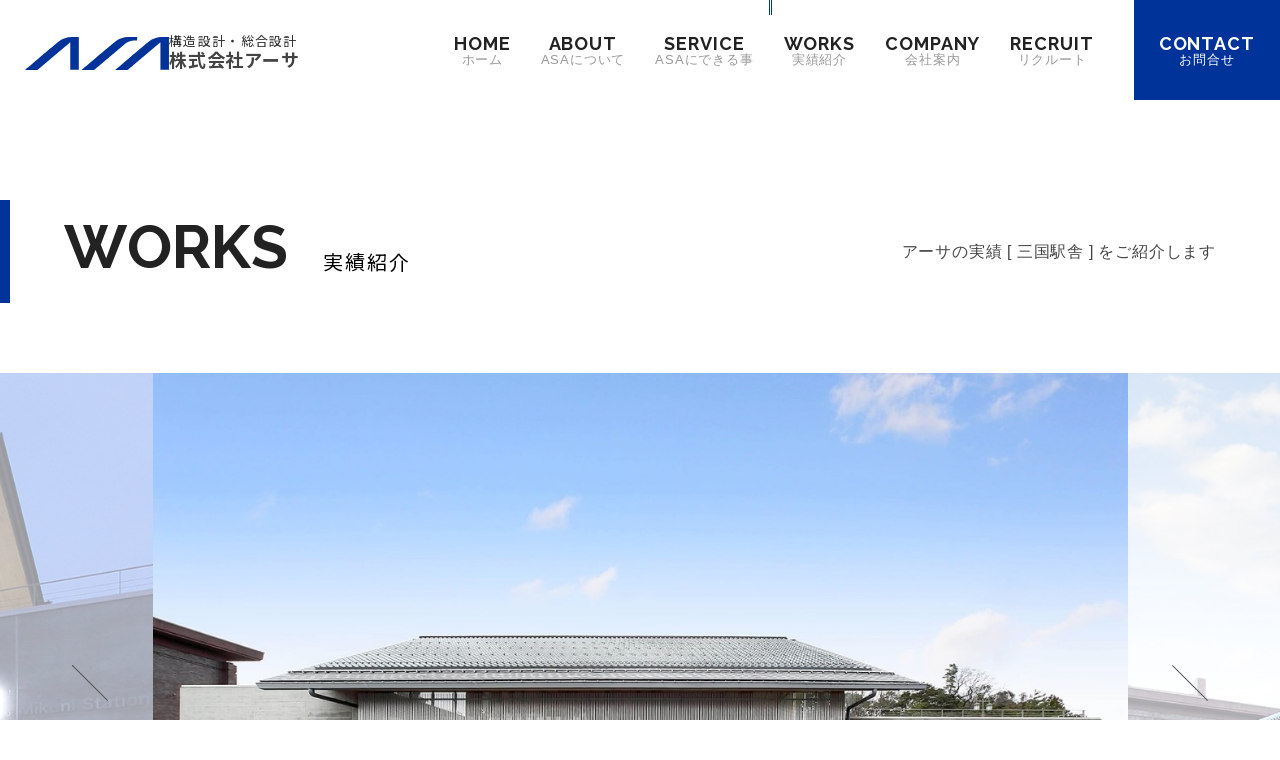

--- FILE ---
content_type: text/html; charset=utf-8
request_url: https://asa-fukui.co.jp/works/detail.php?id=6
body_size: 5066
content:

<!doctype html>
<html lang="ja">

<head>
    <!-- Google Tag Manager -->
<script>(function(w,d,s,l,i){w[l]=w[l]||[];w[l].push({'gtm.start':
new Date().getTime(),event:'gtm.js'});var f=d.getElementsByTagName(s)[0],
j=d.createElement(s),dl=l!='dataLayer'?'&l='+l:'';j.async=true;j.src=
'https://www.googletagmanager.com/gtm.js?id='+i+dl;f.parentNode.insertBefore(j,f);
})(window,document,'script','dataLayer','GTM-PXS83ZNX');</script>
<!-- End Google Tag Manager -->

    <meta charset="utf-8">
    <meta name="viewport" content="width=device-width,initial-scale=1">
    <meta name="format-detection" content="telephone=no">

    <title>三国駅舎 | 実績紹介｜構造設計・総合設計 株式会社アーサ</title>
    <meta name="description" content="アーサの実績 [ 三国駅舎 ] をご紹介いたします。">

    <link rel="canonical" href="https://asa-fukui.co.jp/works/detail.php?id=6">
    <link href="https://fonts.googleapis.com/css2?family=Noto+Sans+JP:wght@300;400;500;700&family=Raleway:wght@700&display=swap" rel="stylesheet">
    <link rel="stylesheet" href="https://cdnjs.cloudflare.com/ajax/libs/fancybox/3.5.7/jquery.fancybox.min.css">
    <link rel="stylesheet" type="text/css" href="../css/style.css?20260118093936">
    <!-- this page CSS -->
    <link rel="stylesheet" type="text/css" href="../css/slick.css?20260118093936">
    <link rel="stylesheet" href="https://cdnjs.cloudflare.com/ajax/libs/fancybox/3.5.7/jquery.fancybox.min.css">
    <link rel="stylesheet" type="text/css" href="../css/works.css?20260118093936">

    <link rel="stylesheet" type="text/css" href="../css/common.css?20260118093936">
    <!-- Favicon Icon -->
    <link rel="shortcut icon" type="image/x-icon" href="/favicon.ico">
    <link rel="apple-touch-icon-precomposed" href="/apple-touch-icon.png">

</head>

<body id="works" class="inpage">
    <!-- Google Tag Manager (noscript) -->
<noscript><iframe src="https://www.googletagmanager.com/ns.html?id=GTM-PXS83ZNX"
height="0" width="0" style="display:none;visibility:hidden"></iframe></noscript>
<!-- End Google Tag Manager (noscript) -->
    <header class="site-header">
    <!-- for PC header left -->
    <div class="h-left">
        <a href="../" title="株式会社アーサ">
            <p class="h-left-cont">
                <span class="h-logo">
                    <img src="../img/common/logo.svg" alt="株式会社アーサ">
                </span>
                <span class="h-txt f-lh1">
                    <span class="f-noto f-sz13 f-ls100 f-333 f-lh15 block">構造設計・総合設計</span>
                    <span class="f-noto f-bold f-sz18">株式会社アーサ</span>
                </span>
            </p>
        </a>
    </div>

    <!-- for PC header right -->
    <div class="h-right">
        <nav id="gnav" class="pc-menu">
            <ul class="menulist">
                <li class="nav01"><a href="../"><span class="f-rale f-sz18 f-222 f-ls50 f-lh1">HOME</span><span class="f-sz13 f-999 f-lh1">ホーム</span></a></li>
                <li class="nav02"><a href="../about/"><span class="f-rale f-sz18 f-222 f-ls50 f-lh1">ABOUT</span><span class="f-sz13 f-999 f-lh1">ASAについて</span></a></li>
                <li class="nav03"><a href="../service/"><span class="f-rale f-sz18 f-222 f-ls50 f-lh1">SERVICE</span><span class="f-sz13 f-999 f-lh1">ASAにできる事</span></a></li>
                <li class="nav04"><a href="../works/"><span class="f-rale f-sz18 f-222 f-ls50 f-lh1">WORKS</span><span class="f-sz13 f-999 f-lh1">実績紹介</span></a></li>
                <li class="nav05"><a href="../company/"><span class="f-rale f-sz18 f-222 f-ls50 f-lh1">COMPANY</span><span class="f-sz13 f-999 f-lh1">会社案内</span></a></li>
                <li class="nav06"><a href="../recruit/"><span class="f-rale f-sz18 f-222 f-ls50 f-lh1">RECRUIT</span><span class="f-sz13 f-999 f-lh1">リクルート</span></a></li>
                <li class="nav07 contact"><a href="../contact/"><span class="f-rale f-sz18 f-ls50 f-wht f-lh1">CONTACT</span><span class="f-sz13 f-wht f-lh1">お問合せ</span></a></li>
            </ul>
        </nav>
    </div>
    </header>
<!-- header-end -->

<!-- sp-header -->
<div class="sp-header">
    <!-- SP menu button -->
    <div class="hamburger-menu menu-button">
        <span class="sp-btn-inner">
            <span class="lines"></span>
            <span class="lines"></span>
            <span class="lines"></span>
        </span>
    </div><!-- /SP menu button -->
</div>

    <main>
        <div class="page-ttl pt100 pb70">
            <div class="ttl-wrap">
                <div class="wrap">
                    <div class="txt-area flex between pt20 pb20">
                        <h1 class="txt-ttl">
                            <span class="txt-en f-rale f-sz60 f-lh1 f-222">WORKS</span>
                            <span class="txt-ja f-noto f-sz20 f-lh1 f-ls100 f-blk iblock">実績紹介</span>
                        </h1>
                                                <p class="txt-desc f-sz16">アーサの実績 [ 三国駅舎 ] をご紹介<span class="pc-only-m">します</span></p>
                                            </div>
                </div>
            </div>
        </div>

        
        <div class="mv_stage">
        <div class="slider-area">
            <div class="slider js-slider">
                                <figure class="slider-item">
                    <div class="slider-img">
                        <a href="/CMSB/uploads/mkn_st01.jpg" data-fancybox="group" data-caption="外観">
                            <img src="/CMSB/uploads/mkn_st01.jpg" alt="外観">
                            <span class="zoom"><span class="txt f-rale f-sz13 f-blue">ZOOM</span></span>
                        </a>
                    </div>
                    <div class="slide-caption">
	                    <figcaption class="f-sz16">外観</figcaption>
	                </div>
                </figure>
                                <figure class="slider-item">
                    <div class="slider-img">
                        <a href="/CMSB/uploads/mkn_st02.jpg" data-fancybox="group" data-caption="駅舎外観">
                            <img src="/CMSB/uploads/mkn_st02.jpg" alt="駅舎外観">
                            <span class="zoom"><span class="txt f-rale f-sz13 f-blue">ZOOM</span></span>
                        </a>
                    </div>
                    <div class="slide-caption">
	                    <figcaption class="f-sz16">駅舎外観</figcaption>
	                </div>
                </figure>
                                <figure class="slider-item">
                    <div class="slider-img">
                        <a href="/CMSB/uploads/mkn_st03.jpg" data-fancybox="group" data-caption="駅舎内観">
                            <img src="/CMSB/uploads/mkn_st03.jpg" alt="駅舎内観">
                            <span class="zoom"><span class="txt f-rale f-sz13 f-blue">ZOOM</span></span>
                        </a>
                    </div>
                    <div class="slide-caption">
	                    <figcaption class="f-sz16">駅舎内観</figcaption>
	                </div>
                </figure>
                                <figure class="slider-item">
                    <div class="slider-img">
                        <a href="/CMSB/uploads/mkn_st04.jpg" data-fancybox="group" data-caption="駅舎内観">
                            <img src="/CMSB/uploads/mkn_st04.jpg" alt="駅舎内観">
                            <span class="zoom"><span class="txt f-rale f-sz13 f-blue">ZOOM</span></span>
                        </a>
                    </div>
                    <div class="slide-caption">
	                    <figcaption class="f-sz16">駅舎内観</figcaption>
	                </div>
                </figure>
                                <figure class="slider-item">
                    <div class="slider-img">
                        <a href="/CMSB/uploads/mkn_st05.jpg" data-fancybox="group" data-caption="夜間照明">
                            <img src="/CMSB/uploads/mkn_st05.jpg" alt="夜間照明">
                            <span class="zoom"><span class="txt f-rale f-sz13 f-blue">ZOOM</span></span>
                        </a>
                    </div>
                    <div class="slide-caption">
	                    <figcaption class="f-sz16">夜間照明</figcaption>
	                </div>
                </figure>
                            </div>
            <p class="slider-number js-slider-number f-en f-bold f-sz13"></p>
        </div>
        </div>

        <div class="info-area mb90">
            <div class="wrap-m info-wrap not-desc">
                <div class="info-box pb20">
                    <p class="tag mb10">
                        <span class="f-sz14 f-888">#総合設計, #工事監理</span>
                    </p>
                    <h2 class="f-sz32 f-lh13 mb30">三国駅舎</h2>
                    <ul class="info-list">
                                                <li class="f-sz17 mb5">担当業務／総合設計、工事監理</li>
                                                                                                                                                                        <li class="f-sz17 mb5">竣工／2018年3月</li>
                                                                        <li class="f-sz17 mb5">建設場所／福井県坂井市三国町</li>
                                            </ul>
                </div>

                <span class="common-txt-line f-rale f-sz14 f-999">INFORMATION</span>

                            </div>
        </div>

        
        <div class="wrap-l pb20">
            <div class="pager">
                <p class="nav-backlist">
                    <a href="./index.php"><i></i><span class="f-sz16 f-blk">一覧へ</span></a>
                </p>
            </div>
        </div>

        <section class="js-contact sec-contact pt120">
    <div class="wrap-m">
        <h3 class="head-area txt-center">
            <span class="js-txtja txt-ja f-noto f-sz32">お問合せ</span>
            <span class="js-txten txt-en f-rale">CONTACT&nbsp;US</span>
        </h3>
    </div>
    <div class="cont-area pt80 pb90">
        <div class="wrap-m">
            <p class="f-sz18 mb20 txt-center">業務内容や採用についての<span class="iblock">お問合せはこちらから</span></p>
            <div class="info-box flex mb20">
                <p class="f-en f-sz32 f-ls25"><a href="tel:0776-21-5322" class="sp-tel">tel.0776-21-5322</a></p>
                <p class="info-indent f-sz16">受付 平日 9:00～18:00<span class="pc-only-s"> / </span><br class="sp-only-s">定休日：土・日・祝</p>
            </div>
            <div class="btn-area">
                <a href="../contact/">
                    <div class="btn-inner flex pt40 pb40">
                        <div class="txt">
                            <p class="f-rale f-wht f-sz36 f-lh1 mb10">CONTACT FORM</p>
                            <p class="f-noto f-wht f-light f-sz16 f-lh1">お問合せフォーム</p>
                        </div>
                        <span class="arrow"></span>
                    </div>
                </a>
            </div>
        </div>
    </div>
</section>    </main>

    <footer class="site-footer pt90 pb130">
	<div class="bg-img">
		<img src="../img/common/logo.svg" alt="">
	</div>
	<div class="wrap-l f-wrap pb30">
		<div class="f-outer">
			<div class="left-txt">
				<p class="en-txt f-rale f-999 f-sz15"><span class="f-blue">A</span>rchitects &amp; <span class="f-blue">S</span>tructural Engineers <span class="f-blue">A</span>ssociates</p>
			</div>
			<div class="f-inner pt10 pb10">
				<div class="f-cont">
					<div class="f-info mb20">
						<div class="head-area mb30">
							<div class="f-logo">
								<img src="../img/common/logo.svg" alt="株式会社アーサ">
							</div>
							<p class="f-cname f-bold"><span class="f-sz15">構造設計・総合設計　</span><span class="f-sz18 iblock">株式会社アーサ</span></p>
						</div>
						<address class="info-box">
							<p class="f-sz15">〒918-8238</p>
							<p class="address f-sz15"><a href="https://goo.gl/maps/X9GrHEvjCYRipmYC6" target="_blank" rel="noopener noreferrer" class="hover-blue">福井県福井市和田2丁目2113番地 サカヨシビル2F</a></p>
							<p class="f-sz15"><a href="tel:0776-21-5322" class="sp-tel">tel.0776-21-5322</a><span class="pc-only-s">  /  </span><br class="sp-only-s">fax.<a class="no-tel">0776-21-9285</a></p>
						</address>
					</div>
					<nav class="f-nav mb30">
						<ul class="nav-list">
							<li class="link-txt f-sz15"><a href="../" class="hover-blue">ホーム</a></li>
							<li class="link-txt f-sz15"><a href="../about/" class="hover-blue">ASAについて</a></li>
							<li class="link-txt f-sz15"><a href="../service/" class="hover-blue">ASAにできる事</a></li>
							<li class="link-txt f-sz15"><a href="../works/" class="hover-blue">実績紹介</a></li>
							<li class="link-txt f-sz15"><a href="../company/" class="hover-blue">会社案内</a></li>
							<li class="link-txt f-sz15"><a href="../recruit/" class="hover-blue">リクルート</a></li>
							<li class="link-txt f-sz15"><a href="../news/" class="hover-blue">最新情報</a></li>
							<li class="link-txt f-sz15"><a href="../contact/" class="hover-blue">お問合せ</a></li>
						</ul>
					</nav>
					<p class="link-txt privacy f-sz14"><a href="../privacy/" class="hover-blue">プライバシーポリシー</a></p>
				</div>
				<div class="f-copyright">
					<p class="f-en f-sz12">&copy; 2023 ASA Corporation.</p>
				</div>
			</div>
		</div>
	</div>
</footer>

<div class="spnav hide-nav">
        <div class="wrap-spnav">
            <div class="inner-spnav">
                <div class="box-spnav">
                <nav>
                    <ul class="sp-menulist">
                        <li class="sp-nav01"><a href="../"><span class="txt-en f-rale f-sz30">HOME</span><span class="txt-ja f-noto f-w300 f-ls100">ホーム</span></a></li>
                        <li class="sp-nav02"><a href="../about/"><span class="txt-en f-rale f-sz30">ABOUT</span><span class="txt-ja f-noto f-w300 f-ls100">ASAについて</span></a></li>
                        <li class="sp-nav03"><a href="../service/"><span class="txt-en f-rale f-sz30">SERVICE</span><span class="txt-ja f-noto f-w300 f-ls100">ASAにできる事</span></a></li>
                        <li class="sp-nav04"><a href="../works/"><span class="txt-en f-rale f-sz30">WORKS</span><span class="txt-ja f-noto f-w300 f-ls100">実績紹介</span></a></li>
                        <li class="sp-nav05"><a href="../company/"><span class="txt-en f-rale f-sz30">COMPANY</span><span class="txt-ja f-noto f-w300 f-ls100">会社案内</span></a></li>
                        <li class="sp-nav06"><a href="../recruit/"><span class="txt-en f-rale f-sz30">RECRUIT</span><span class="txt-ja f-noto f-w300 f-ls100">リクルート</span></a></li>
                        <li class="sp-nav07"><a href="../news/"><span class="txt-en f-rale f-sz30">NEWS &amp; TOPICS</span><span class="txt-ja f-noto f-w300 f-ls100">最新情報</span></a></li>
                        <li class="sp-nav08"><a href="../contact/"><span class="txt-en f-rale f-sz30">CONTACT</span><span class="txt-ja f-noto f-w300 f-ls100">お問合せ</span></a></li>
                    </ul>
                </nav>
                <div class="sp-telbox">
                    <p class="f-en f-sz32 f-ls25 txt-center"><a href="tel:0776-21-5322" class="sp-tel">tel.0776-21-5322</a></p>
                    <p class="info-indent f-sz16 txt-center">受付 平日 9:00～18:00 <span class="iblock">定休日：土・日・祝</span></p>
                </div>
               </div>
            </div>
        </div>
        <div class="spnav-mask"></div>
    </div><!--/ spnav -->

    <script src="//code.jquery.com/jquery-3.6.0.min.js"></script>
    <script src="//cdnjs.cloudflare.com/ajax/libs/gsap/3.10.4/gsap.min.js"></script>
    <script src="//cdnjs.cloudflare.com/ajax/libs/gsap/3.10.4/ScrollTrigger.min.js"></script>
    <script src="//cdnjs.cloudflare.com/ajax/libs/slick-carousel/1.8.1/slick.min.js"></script>
    <script src="//cdnjs.cloudflare.com/ajax/libs/fancybox/3.5.7/jquery.fancybox.min.js"></script>
    <script src="../js/common.js?20260118093936"></script>
    <script>
        $(document).ready(function() {
            var $number = $('.js-slider-number');
            var $slider = $('.js-slider');

            $slider.on('init reInit afterChange', function (event, slick, currentSlide, nextSlide) {
                //currentSlide is undefined on init -- set it to 0 in this case (currentSlide is 0 based)
                var i = (currentSlide ? currentSlide : 0) + 1;
                $number.text(( '' + i ).slice( -2 ) + ' / ' + (slick.slideCount));
            });

            // 左右の透過の2周目ががたつく対応
            $slider.on("beforeChange", (event, slick, currentSlide, nextSlide) => {
                $slider.find(".slick-slide").each((index, el) => {
                    const $this = $(el),
                    slickindex = $this.attr("data-slick-index");
                    if (nextSlide == slick.slideCount - 1 && currentSlide == 0) {
                    // 現在のスライドが最初のスライドでそこから最後のスライドに戻る場合
                    if (slickindex == "-1") {
                        // 最後のスライドに対してクラスを付与
                        $this.addClass("is-active-next");
                    } else {
                        // それ以外は削除
                        $this.removeClass("is-active-next");
                    }
                    } else if (nextSlide == 0) {
                    // 次のスライドが最初のスライドの場合
                    if (slickindex == slick.slideCount) {
                        // 最初のスライドに対してクラスを付与
                        $this.addClass("is-active-next");
                    } else {
                        // それ以外は削除
                        $this.removeClass("is-active-next");
                    }
                    } else {
                    // それ以外は削除
                    $this.removeClass("is-active-next");
                    }
                });
            });

            $slider.slick({
                autoplay: false,
                autoplaySpeed: 5000,
                swipe: false,
                arrows: true,
                prevArrow: '<button class="slick-prev-custom slick-arrow-custom" aria-label="Previous" type="button"></button>',
                nextArrow: '<button class="slick-next-custom slick-arrow-custom" aria-label="Next" type="button"></button>',
                responsive: [
                    {
                        breakpoint: 1024,
                        settings: {
                            swipe: true,
                            centerMode: false,
                        },
                    },
                ],
            });

            $().fancybox({
            	selector: '.slider .slick-slide:not(.slick-cloned) .slider-img a',
                infobar : true,
                buttons : [
                'close'
				],
				loop: true,
                protect : false,
                animationEffect : "zoom",
                backFocus : false,
                afterShow : function( instance, current ) {
                	$slider.slick('slickGoTo', parseInt(current.index), true);
                }
            });
        });

    </script>
</body>

</html>


--- FILE ---
content_type: text/css
request_url: https://asa-fukui.co.jp/css/style.css?20260118093936
body_size: 8470
content:
@charset "UTF-8";

/* CSS Document */
@font-face {
  font-family: 'Yu Gothic';
  font-display: auto;
  font-weight: normal;
  src: local('Yu Gothic-Medium'), local('Yu Gothic Medium'), local('YuGothic-Regular');
}
@font-face {
  font-family: 'Yu Gothic';
  font-display: auto;
  font-weight: bold;
  src: local('Yu Gothic-Bold'), local('Yu Gothic');
}

/* reset
------------------------------------------*/
/*!
 * ress.css ? v4.0.0
 * MIT License
 * github.com/filipelinhares/ress
 */html{box-sizing:border-box;-webkit-text-size-adjust:100%;word-break:normal;-moz-tab-size:4;tab-size:4}*,:after,:before{background-repeat:no-repeat;box-sizing:inherit}:after,:before{text-decoration:inherit;vertical-align:inherit}*{padding:0;margin:0}hr{overflow:visible;height:0;color:inherit}details,main{display:block}summary{display:list-item}small{font-size:80%}[hidden]{display:none}abbr[title]{border-bottom:none;text-decoration:underline;text-decoration:underline dotted}a{background-color:transparent}a:active,a:hover{outline-width:0}code,kbd,pre,samp{font-family:monospace,monospace}pre{font-size:1em}b,strong{font-weight:bolder}sub,sup{font-size:75%;line-height:0;position:relative;vertical-align:baseline}sub{bottom:-.25em}sup{top:-.5em}table{border-color:inherit;text-indent:0}input{border-radius:0}[disabled]{cursor:default}[type=number]::-webkit-inner-spin-button,[type=number]::-webkit-outer-spin-button{height:auto}[type=search]{-webkit-appearance:textfield;outline-offset:-2px}[type=search]::-webkit-search-decoration{-webkit-appearance:none}textarea{overflow:auto;resize:vertical}button,input,optgroup,select,textarea{font:inherit}optgroup{font-weight:700}button{overflow:visible}button,select{text-transform:none}[role=button],[type=button],[type=reset],[type=submit],button{cursor:pointer;color:inherit}[type=button]::-moz-focus-inner,[type=reset]::-moz-focus-inner,[type=submit]::-moz-focus-inner,button::-moz-focus-inner{border-style:none;padding:0}[type=button]::-moz-focus-inner,[type=reset]::-moz-focus-inner,[type=submit]::-moz-focus-inner,button:-moz-focusring{outline:1px dotted ButtonText}[type=reset],[type=submit],button,html [type=button]{-webkit-appearance:button}button,input,select,textarea{background-color:transparent;border-style:none}a:focus,button:focus,input:focus,select:focus,textarea:focus{outline-width:0}select{-moz-appearance:none;-webkit-appearance:none}select::-ms-expand{display:none}select::-ms-value{color:currentColor}legend{border:0;color:inherit;display:table;white-space:normal;max-width:100%}::-webkit-file-upload-button{-webkit-appearance:button;color:inherit;font:inherit}img{border-style:none}progress{vertical-align:baseline}[aria-busy=true]{cursor:progress}[aria-controls]{cursor:pointer}[aria-disabled=true]{cursor:default}address{font-style:normal}
h1,h2,h3,h4,h5,h6 { font-size: inherit; font-weight: inherit; margin: 0; padding:0;}
ul,li,ol,li { list-style: none;}
a,form,iframe {outline: 0; border: 0;}
img {
  max-width: 100%;
  height:auto;
  line-height:0;
  vertical-align:top;
}

a:link,
a:hover,
a:visited {
  text-decoration: none;
  color: inherit;
}

/* テキストリンク */
a.txtlink {
  color: green;
  text-decoration: underline;
}
a.txtlink:hover {
  text-decoration: none;
}

/* 電話リンク */
.sp-tel { display: inline-block;}
@media (min-width: 768px){
	a[href^="tel:"], a.sp-tel[href^="tel:"] {
		pointer-events: none;
	}
}
.no-tel, .no-tel * {
  pointer-events: none !important;
  text-decoration: none !important;
}


/* font style 親要素引継ぎ */
span {
  font-size: inherit;
  font-weight: inherit;
}

/* Primary Styles
------------------------------------------*/
html {
  overflow-y: scroll;
  box-sizing: border-box;
  font-size: 62.5%;
}

body {
  position: relative;
  background: #fff;
  -webkit-text-size-adjust: 100%;
     -moz-text-size-adjust: 100%;
          text-size-adjust: 100%;
  color: #444;
  font-size: 1.6rem;
  font-weight: 300;
  font-family: Hiragino Sans, 'ヒラギノ角ゴ ProN W3', Hiragino Kaku Gothic ProN, 'ヒラギノ角ゴ Pro W3', 'Hiragino Kaku Gothic Pro', 'メイリオ', Meiryo, 'ＭＳ Ｐゴシック', 'MS PGothic', sans-serif;
  letter-spacing: 0.05em;
  line-height: 1.7;
}

body.fixed {
  position: fixed;
  width: 100%;
}

main {
  position: relative;
  font-size: 1.6rem;
  line-height: 1.75;
  display: block;
  margin-top: 120px;
  background-color: #fff;
}
@media (max-width: 1350px) {
  main {
    margin-top: 100px;
  }
}
@media (max-width: 1200px) {
  main {
    margin-top: 85px;
  }
}
@media (max-width: 374px) {
  main {
    margin-top: 70px;
  }
}
/* Common style
---------------------------------*/
.txt-center,
.stxt-center {
  text-align: center;
}
@media (max-width: 767px) {
  .stxt-center {
    text-align: left;
  }
}

.block {
  display: block;
}
.iblock {
  display: inline-block;
}

/*PC SP only*/
@media (min-width: 1281px) {.sp-only-ll {display: none;}}
@media (max-width: 1280px) {.pc-only-ll {display: none;}}
@media (min-width: 1024px) {.sp-only-l {display: none;}}
@media (max-width: 1023px) {.pc-only-l {display: none;}}
@media (min-width: 768px) {.sp-only {display: none;}}
@media (max-width: 767px) {.pc-only {display: none;}}
@media (min-width: 481px) {.sp-only-m {display: none;}}
@media (max-width: 480px) {.pc-only-m {display: none;}}
@media (min-width: 415px) {.sp-only-s {display: none;}}
@media (max-width: 414px) {.pc-only-s {display: none;}}

/* flex ---------------- */
.flex {
  display: flex;
  flex-wrap: wrap;
}
.flex.column {
  flex-direction: column;
}
.flex.between {
  justify-content: space-between;
}
/* 上下左右中央 */
.flex.vc {
  flex-direction: column;
  justify-content: center;
  align-items: center;
}
/* 上下中央横並び */
.flex.vm {
  flex-direction: row;
  align-items: center;
}

/* layout --------------------- */
.wrap,
.wrap-l,
.wrap-lm,
.wrap-m,
.wrap-s,
.wrap-ss {
  box-sizing: border-box;
  width: 90%;
  margin: 0 auto;
}
.wrap-l {max-width: 1350px;}
.wrap-lm {max-width: 1285px;}
.wrap-m {max-width: 1140px;}
.wrap-s {max-width: 1050px;}
.wrap-ss {max-width: 900px;}

/* object fit --------------------- */
.of-wrap {
  width: 100%;
  display: block;
  position: relative;
}
.of-wrap img {
  width: 100%;
  height: 100%;
  position: absolute;
  top: 0;
  left: 0;
}
.of-wrap.of-1x1 {padding-top: 100%;}
.of-wrap.of-2x1 {padding-top: 50%;}
.of-wrap.of-3x2 {padding-top: 66.6666%;}
.of-wrap.of-4x3 {padding-top: 75%;}
.of-wrap.of-16x9 {padding-top: 56.25%;}

.of-wrap.of-cover img {
  -o-object-fit: cover;
     object-fit: cover;
}
.of-wrap.of-contain img {
  -o-object-fit: contain;
     object-fit: contain;
}

/* font STYLE ------------------- */
.f-en {font-family: Arial, Helvetica, 'sans-serif';letter-spacing: 0;}
.f-yug {font-family: 'Yu Gothic Medium', '游ゴシック Medium', YuGothic, '游ゴシック体', 'ヒラギノ角ゴ Pro W3', 'メイリオ', sans-serif;}
.f-hrg {font-family: Hiragino Sans, 'ヒラギノ角ゴ ProN W3', Hiragino Kaku Gothic ProN,'ヒラギノ角ゴ Pro W3', 'Hiragino Kaku Gothic Pro', 'メイリオ', Meiryo, 'ＭＳ Ｐゴシック','MS PGothic', sans-serif;}
.f-noto {font-family: 'Noto Sans JP', sans-serif; font-weight: 400;}
.f-rale {font-family: 'Raleway', sans-serif; font-weight: 700; letter-spacing: 0;}

/* font weight --------------------------------------*/
.f-bold {font-weight: bold;}
.f-normal {font-weight: normal;}
.f-w100 {font-weight: 100;}
.f-w200 {font-weight: 200;}
.f-w300,.f-light {font-weight: 300;}
.f-w400 {font-weight: 400;}
.f-w500,.f-medium {font-weight: 500;}
.f-w600 {font-weight: 600;}
.f-w700 {font-weight: 700;}
.f-w900 {font-weight: 900;}

/* font color --------------------------------------*/
.f-red {color: #ff0000;}
.f-wht {color: #fff;}
.f-blk {color: #000;}
.f-blue {color: #003399;}
.f-lgrn {color: #b8e600;}
.f-222 {color: #222;}
.f-333 {color: #333;}
.f-444 {color: #444;}
.f-888 {color: #888;}
.f-999 {color: #999;}

/* line height --------------------------------------*/
.f-lh1 {line-height: 1;}
.f-lh12 {line-height: 1.2;}
.f-lh13 {line-height: 1.3;}
.f-lh15 {line-height: 1.5;}
.f-lh16 {line-height: 1.6;}
.f-lh2 {line-height: 2;}
.f-lh22 {line-height: 2.2;}

/* letter spacing --------------------------------------*/
.f-ls10 {letter-spacing: 0.01em;}
.f-ls25 {letter-spacing: 0.025em;}
.f-ls50 {letter-spacing: 0.05em;}
.f-ls75 {letter-spacing: 0.075em;}
.f-ls100 {letter-spacing: 0.1em;}
.f-ls150 {letter-spacing: 0.15em;}
.f-ls200 {letter-spacing: 0.2em;}
.f-ls350 {letter-spacing: 0.35em;}

/* font size --------------------------------------*/
.f-sz10 { font-size: 1.0rem;}
.f-sz11 { font-size: 1.1rem;}
.f-sz12 { font-size: 1.2rem;}
.f-sz13 { font-size: 1.3rem;}
.f-sz14 { font-size: 1.4rem;}
.f-sz15 { font-size: 1.5rem; font-size: clamp(1.4rem, 1.3328rem + 0.14vw, 1.5rem);}
.f-sz16 { font-size: 1.6rem; font-size: clamp(1.5rem, 1.4336rem + 0.14vw, 1.6rem);}
.f-sz17 { font-size: 1.7rem; font-size: clamp(1.6rem, 1.5328rem + 0.14vw, 1.7rem);}
.f-sz18 { font-size: 1.8rem; font-size: clamp(1.7rem, 1.6336rem + 0.14vw, 1.8rem);}
.f-sz19 { font-size: 1.9rem; font-size: clamp(1.75rem, 1.6496rem + 0.21vw, 1.9rem);}
.f-sz20 { font-size: 2.0rem; font-size: clamp(1.8rem, 1.6672rem + 0.28vw, 2rem);}
.f-sz21 { font-size: 2.1rem; font-size: clamp(1.85rem, 1.6832rem + 0.35vw, 2.1rem);}
.f-sz22 { font-size: 2.2rem; font-size: clamp(1.9rem, 1.7008rem + 0.42vw, 2.2rem);}
.f-sz23 { font-size: 2.3rem; font-size: clamp(1.95rem, 1.7168rem + 0.49vw, 2.3rem);}
.f-sz24 { font-size: 2.4rem; font-size: clamp(2rem, 1.7328rem + 0.56vw, 2.4rem);}
.f-sz25 { font-size: 2.5rem; font-size: clamp(2rem, 1.6672rem + 0.69vw, 2.5rem);}
.f-sz26 { font-size: 2.6rem; font-size: clamp(2.1rem, 1.7664rem + 0.69vw, 2.6rem);}
.f-sz27 { font-size: 2.7rem; font-size: clamp(2.1rem, 1.7008rem + 0.83vw, 2.7rem);}
.f-sz28 { font-size: 2.8rem; font-size: clamp(2.2rem, 1.8rem + 0.83vw, 2.8rem);}
.f-sz29 { font-size: 2.9rem; font-size: clamp(2.2rem, 1.7328rem + 0.97vw, 2.9rem);}
.f-sz30 { font-size: 3.0rem; font-size: clamp(2.3rem, 1.8336rem + 0.97vw, 3rem);}
.f-sz31 { font-size: 3.1rem; font-size: clamp(2.3rem, 1.7664rem + 1.11vw, 3.1rem);}
.f-sz32 { font-size: 3.2rem; font-size: clamp(2.4rem, 1.8672rem + 1.11vw, 3.2rem);}
.f-sz33 { font-size: 3.3rem; font-size: clamp(2.4rem, 1.8rem + 1.25vw, 3.3rem);}
.f-sz34 { font-size: 3.4rem; font-size: clamp(2.5rem, 1.9008rem + 1.25vw, 3.4rem);}
.f-sz35 { font-size: 3.5rem; font-size: clamp(2.5rem, 1.8336rem + 1.39vw, 3.5rem);}
.f-sz36 { font-size: 3.6rem; font-size: clamp(2.6rem, 1.9328rem + 1.39vw, 3.6rem);}
.f-sz37 { font-size: 3.7rem; font-size: clamp(2.6rem, 1.8672rem + 1.53vw, 3.7rem);}
.f-sz38 { font-size: 3.8rem; font-size: clamp(2.7rem, 1.9664rem + 1.53vw, 3.8rem);}
.f-sz39 { font-size: 3.9rem; font-size: clamp(2.7rem, 1.9008rem + 1.67vw, 3.9rem);}
.f-sz40 { font-size: 4.0rem; font-size: clamp(2.8rem, 2rem + 1.67vw, 4rem);}
.f-sz41 { font-size: 4.1rem; font-size: clamp(2.8rem, 1.9328rem + 1.81vw, 4.1rem);}
.f-sz42 { font-size: 4.2rem; font-size: clamp(2.9rem, 2.0336rem + 1.81vw, 4.2rem);}
.f-sz43 { font-size: 4.3rem; font-size: clamp(2.9rem, 1.9664rem + 1.94vw, 4.3rem);}
.f-sz44 { font-size: 4.4rem; font-size: clamp(3rem, 2.0672rem + 1.94vw, 4.4rem);}
.f-sz45 { font-size: 4.5rem; font-size: clamp(3rem, 2rem + 2.08vw, 4.5rem);}
.f-sz46 { font-size: 4.6rem; font-size: clamp(3.1rem, 2.1008rem + 2.08vw, 4.6rem);}
.f-sz47 { font-size: 4.7rem; font-size: clamp(3.1rem, 2.0336rem + 2.22vw, 4.7rem);}
.f-sz48 { font-size: 4.8rem; font-size: clamp(3.2rem, 2.1328rem + 2.22vw, 4.8rem);}
.f-sz49 { font-size: 4.9rem; font-size: clamp(3.2rem, 2.0672rem + 2.36vw, 4.9rem);}
.f-sz50 { font-size: 5.0rem; font-size: clamp(3.3rem, 2.1664rem + 2.36vw, 5rem);}
.f-sz51 { font-size: 5.1rem; font-size: clamp(3.3rem, 2.1008rem + 2.50vw, 5.1rem);}
.f-sz52 { font-size: 5.2rem; font-size: clamp(3.4rem, 2.2rem + 2.50vw, 5.2rem);}
.f-sz53 { font-size: 5.3rem; font-size: clamp(3.4rem, 2.1328rem + 2.64vw, 5.3rem);}
.f-sz54 { font-size: 5.4rem; font-size: clamp(3.5rem, 2.2336rem + 2.64vw, 5.4rem);}
.f-sz55 { font-size: 5.5rem; font-size: clamp(3.5rem, 2.1664rem + 2.78vw, 5.5rem);}
.f-sz56 { font-size: 5.6rem; font-size: clamp(3.6rem, 2.2672rem + 2.78vw, 5.6rem);}
.f-sz57 { font-size: 5.7rem; font-size: clamp(3.6rem, 2.2rem + 2.92vw, 5.7rem);}
.f-sz58 { font-size: 5.8rem; font-size: clamp(3.7rem, 2.3008rem + 2.92vw, 5.8rem);}
.f-sz59 { font-size: 5.9rem; font-size: clamp(3.7rem, 2.2336rem + 3.06vw, 5.9rem);}
.f-sz60 { font-size: 6.0rem; font-size: clamp(3.8rem, 2.3328rem + 3.06vw, 6rem);}
.f-sz62 { font-size: 6.2rem; font-size: clamp(3.8rem, 2.2rem + 3.33vw, 6.2rem);}
.f-sz64 { font-size: 6.4rem; font-size: clamp(3.9rem, 2.2336rem + 3.47vw, 6.4rem);}
.f-sz66 { font-size: 6.6rem; font-size: clamp(3.9rem, 2.1008rem + 3.75vw, 6.6rem);}
.f-sz68 { font-size: 6.8rem; font-size: clamp(4rem, 2.1328rem + 3.89vw, 6.8rem);}
.f-sz70 { font-size: 7.0rem; font-size: clamp(4.2rem, 2.3328rem + 3.89vw, 7rem);}
.f-sz72 { font-size: 7.2rem; font-size: clamp(4.4rem, 2.5328rem + 3.89vw, 7.2rem);}
.f-sz76 { font-size: 7.6rem; font-size: clamp(4.6rem, 2.6rem + 4.17vw, 7.6rem);}
.f-sz80 { font-size: 8.0rem; font-size: clamp(4.8rem, 2.6672rem + 4.44vw, 8rem);}
.f-sz85 { font-size: 8.5rem; font-size: clamp(5rem, 2.6672rem + 4.86vw, 8.5rem);}
.f-sz90 { font-size: 9.0rem; font-size: clamp(5rem, 2.3328rem + 5.56vw, 9rem);}
.f-sz95 { font-size: 9.5rem; font-size: clamp(5.5rem, 2.8336rem + 5.56vw, 9.5rem);}
.f-sz100 { font-size: 10.0rem; font-size: clamp(5.5rem, 2.5008rem + 6.25vw, 10rem);}
.f-sz110 { font-size: 11.0rem; font-size: clamp(5.5rem, 1.8336rem + 7.64vw, 11rem);}


/* padding */
.pt130 { padding-top:7.5rem; padding-top: clamp(7.5rem, 3.8336rem + 7.64vw, 13rem);}
.pt120 { padding-top:7rem; padding-top: clamp(7rem, 3.6672rem + 6.94vw, 12rem);}
.pt110 { padding-top:6.5rem; padding-top: clamp(6.5rem, 3.5008rem + 6.25vw, 11rem);}
.pt100 { padding-top:6rem; padding-top: clamp(6rem, 3.3328rem + 5.56vw, 10rem);}
.pt90 { padding-top:5.5rem; padding-top: clamp(5.5rem, 3.1664rem + 4.86vw, 9rem);}
.pt80 { padding-top:5rem; padding-top: clamp(5rem, 3rem + 4.17vw, 8rem);}
.pt70 { padding-top:4.5rem; padding-top: clamp(4.5rem, 2.8336rem + 3.47vw, 7rem);}
.pt60 { padding-top:4rem; padding-top: clamp(4rem, 2.6672rem + 2.78vw, 6rem);}
.pt50 { padding-top:3.5rem; padding-top: clamp(3.5rem, 2.5008rem + 2.08vw, 5rem);}
.pt40 { padding-top:3rem; padding-top: clamp(3rem, 2.3328rem + 1.39vw, 4rem);}
.pt30 { padding-top:2.5rem; padding-top: clamp(2.5rem, 2.1664rem + 0.69vw, 3rem);}
.pt20 { padding-top:1.5rem; padding-top: clamp(1.5rem, 1.1664rem + 0.69vw, 2rem);}
.pt15 {	padding-top: 15px;}
.pt10 {	padding-top: 10px;}
.pt5 { padding-top: 5px;}

.pb130 { padding-bottom:7.5rem; padding-bottom: clamp(7.5rem, 3.8336rem + 7.64vw, 13rem);}
.pb120 { padding-bottom:7rem; padding-bottom: clamp(7rem, 3.6672rem + 6.94vw, 12rem);}
.pb110 { padding-bottom:6.5rem; padding-bottom: clamp(6.5rem, 3.5008rem + 6.25vw, 11rem);}
.pb100 { padding-bottom:6rem; padding-bottom: clamp(6rem, 3.3328rem + 5.56vw, 10rem);}
.pb90 { padding-bottom:5.5rem; padding-bottom: clamp(5.5rem, 3.1664rem + 4.86vw, 9rem);}
.pb80 { padding-bottom:5rem; padding-bottom: clamp(5rem, 3rem + 4.17vw, 8rem);}
.pb70 { padding-bottom:4.5rem; padding-bottom: clamp(4.5rem, 2.8336rem + 3.47vw, 7rem);}
.pb60 { padding-bottom:4rem; padding-bottom: clamp(4rem, 2.6672rem + 2.78vw, 6rem);}
.pb50 { padding-bottom:3.5rem; padding-bottom: clamp(3.5rem, 2.5008rem + 2.08vw, 5rem);}
.pb40 { padding-bottom:3rem; padding-bottom: clamp(3rem, 2.3328rem + 1.39vw, 4rem);}
.pb30 { padding-bottom:2.5rem; padding-bottom: clamp(2.5rem, 2.1664rem + 0.69vw, 3rem);}
.pb20 { padding-bottom:1.5rem; padding-bottom: clamp(1.5rem, 1.1664rem + 0.69vw, 2rem);}
.pb15 {	padding-bottom: 15px;}
.pb10 {	padding-bottom: 10px;}
.pb5 { padding-bottom: 5px;}

.mb130 { margin-bottom:7.5rem; margin-bottom: clamp(7.5rem, 3.8336rem + 7.64vw, 13rem);}
.mb120 { margin-bottom:7rem; margin-bottom: clamp(7rem, 3.6672rem + 6.94vw, 12rem);}
.mb110 { margin-bottom:6.5rem; margin-bottom: clamp(6.5rem, 3.5008rem + 6.25vw, 11rem);}
.mb100 { margin-bottom:6rem; margin-bottom: clamp(6rem, 3.3328rem + 5.56vw, 10rem);}
.mb90 { margin-bottom:5.5rem; margin-bottom: clamp(5.5rem, 3.1664rem + 4.86vw, 9rem);}
.mb80 { margin-bottom:5rem; margin-bottom: clamp(5rem, 3rem + 4.17vw, 8rem);}
.mb70 { margin-bottom:4.5rem; margin-bottom: clamp(4.5rem, 2.8336rem + 3.47vw, 7rem);}
.mb60 { margin-bottom:4rem; margin-bottom: clamp(4rem, 2.6672rem + 2.78vw, 6rem);}
.mb50 { margin-bottom:3.5rem; margin-bottom: clamp(3.5rem, 2.5008rem + 2.08vw, 5rem);}
.mb40 { margin-bottom:3rem; margin-bottom: clamp(3rem, 2.3328rem + 1.39vw, 4rem);}
.mb30 { margin-bottom:2.5rem; margin-bottom: clamp(2.5rem, 2.1664rem + 0.69vw, 3rem);}
.mb20 { margin-bottom:1.5rem; margin-bottom: clamp(1.5rem, 1.1664rem + 0.69vw, 2rem);}
.mb15 { margin-bottom: 15px;}
.mb10 { margin-bottom: 10px;}
.mb5 { margin-bottom: 5px;}

/* iOS タップバグ回避
========================= */
@media screen and (max-width: 640px) {
  .button a {
    pointer-events: none;
  }
  a:hover:after,
  a:active:after,
  a:focus:after a:after {
    display: none;
  }
}

/* ----------------------------------------
   header
------------------------------------------*/
/* .site-header */
.site-header {
  position: fixed;
  top: 0;
  left: 0;
  z-index: 1000;
  /*z-index: 9998;spメニューにもロゴを載せる場合*/
  width: 100%;
  height: 120px;
  background-color: #fff;
  transition: height 0.28s ease;
}
.site-header.fixed-header {
  height: 85px;
}

@media (max-width: 1350px) {
  .site-header {
    height: 100px;
  }
}
@media (max-width: 1200px) {
  .site-header {
    height: 85px;
  }
}
@media (max-width: 374px) {
  .site-header.fixed-header {
    height: 70px;
  }
}
/* header-logo --------------------------*/
/* .site-header .header-logo {
	position: absolute;
	top: 0;
	left: 0;
} */
/* .site-header.fixed-header .header-logo {
	animation-name: fix-h;
	animation-duration: 0.28s;
	animation-timing-function: ease-out;
} */

/* .site-header .h-left --------------------------*/
.site-header .h-left {
  position: absolute;
  top: 0;
  left: 0;
  height: 100%;
  display: flex;
  align-items: center;
  padding-left: 47px;
  padding-left: clamp(2.5rem, -17.3rem + 14.667vw, 4.7rem)
}
.site-header .h-left .h-left-cont {
  display: flex;
  align-items: flex-end;
  -moz-column-gap: 25px;
       column-gap: 25px;
}
.site-header .h-left .h-logo {
  width: 144px;
  flex: 0 0 auto;
}
.site-header .h-left > a {
    display: block;
}
@media (max-width: 1350px) {
  .site-header .h-left {
    padding-left: 25px;
  }
}
@media (max-width: 1200px) {
  .site-header .h-left {
    padding-left: 20px;
  }
}
/* .site-header .h-right --------------------------*/
.site-header .h-right {
  position: absolute;
  top: 0;
  right: 0;
  /* width: calc(100% - 200px); 100% - ロゴの領域 */
  height: 100%;
  display: flex;
  /* flex-wrap: wrap; */
  justify-content: flex-end;
}
/* gnav --------------------------*/
.site-header .h-right #gnav {
  height: 100%;
  width: auto;
  /*animation-name: fix-h;
	animation-duration: 0.28s;
	animation-timing-function: ease-out;*/
}

@keyframes fix-h {
  0% {
    transform: translateY(-100%);
  }
  100% {
    transform: translateY(0%);
  }
}

.site-header #gnav .menulist {
  /* width: auto; */
  display: flex;
  position: relative;
  max-width: 100%; /* メニューの最大幅 */
  height: 100%;
}
.site-header #gnav .menulist > li {
  position: relative;
  height: 100%;
  text-align: center;
  vertical-align: middle;
}
.site-header #gnav .menulist > li > a,
.site-header #gnav .menulist > li.has-submenu > span {
  position: relative;
  display: flex;
  flex-direction: column;
  justify-content: center;
  row-gap: 12px;
  height: 100%;
  padding: 0 27px;
  /* white-space: nowrap; */
}
.site-header #gnav .menulist > li:nth-last-of-type(2) > a,
.site-header #gnav .menulist > li:nth-last-of-type(2).has-submenu > span {
  margin-right: 15px;
}
.site-header #gnav .menulist > li:last-child > a {
  padding: 0 44.6px;
}
.site-header #gnav .menulist > li.contact > a {
  background-color: #003399;
  transition: background-color 0.28s ease;
}
.site-header.fixed-header #gnav .menulist > li > a,
.site-header.fixed-header #gnav .menulist > li.has-submenu > span {
  line-height: 85px; /*メニューｓの高さ（.fixed-header）*/
}
.site-header #gnav .menulist > li.has-submenu:hover {
  cursor: pointer;
}
/* .site-header #gnav .menulist > li > a:hover,
.site-header #gnav .menulist > li.has-submenu:hover,
.site-header #gnav .menulist > li.has-submenu.touch.active {
} */
.site-header #gnav .menulist > li:not(.contact) > a::before {
  content: '';
  position: absolute;
  top: 0;
  left: 0;
  right: 0;
  display: block;
  width: 3px;
  height: 0;
  margin-inline: auto;
  border-left: 1px solid #003399;
  border-right: 1px solid #003399;
  transition: height 0.28s ease;
}
/* .site-header #gnav .menulist > li.active > a::before, */
/* .site-header #gnav .menulist > li.has-submenu:hover span::before, */
/* .site-header #gnav .menulist > li.has-submenu.touch.active span::before, */
/*.site-header #gnav .menulist > li:not(.contact) > a:hover::before,
.site-header #gnav .menulist > li:not(.contact).current a::before {
  height: 30px;
}*/

.site-header.fixed-header #gnav .menulist > li:not(.contact) > a:hover::before,
.site-header.fixed-header #gnav .menulist > li:not(.contact).current a::before {
  height: 10px;
}


.site-header #gnav .menulist > li.contact > a:hover {
  background-color: #002266;
}
.site-header #gnav .menulist > li > a:hover::before,
.site-header #gnav .menulist > li.current a::before {
  height: 20px;
}
@media (max-width: 1350px) {
  .site-header #gnav .menulist > li > a,
  .site-header #gnav .menulist > li.has-submenu > span {
    padding: 0 15px;
  }
  .site-header #gnav .menulist > li:nth-last-of-type(2) > a,
  .site-header #gnav .menulist > li:nth-last-of-type(2).has-submenu > span {
    padding-right: 25px;
  }
  .site-header #gnav .menulist > li:last-child > a {
    padding: 0 25px;
  }
  .site-header #gnav .menulist > li > a:hover::before,
  .site-header #gnav .menulist > li.current a::before {
    height: 15px;
  }
}
/* submenu --------------------------*/
/* .site-header #gnav .menulist > li.has-submenu .submenu {
	display: block;
	position: absolute;
	top: calc(100% + 20px);
	left: 50%;
	width: 100%;
	z-index: 0;
	opacity: 0;
	visibility: hidden;
	transform: translateX(-50%);
	min-width: 220px;
}
.site-header #gnav .menulist > li.has-submenu.touch .submenu {
	display: none;
}
.site-header #gnav .menulist > li.has-submenu.touch.active .submenu {
	display: block;
}
.site-header #gnav .menulist > li.has-submenu > span {
	white-space: nowrap;
}
.site-header #gnav .menulist > li.has-submenu.active .submenu,
.site-header #gnav .menulist > li.has-submenu:hover .submenu {
	top: 100%;
	z-index: 0;
	opacity: 1;
	visibility: visible;
	display: block;
	transition: all ease 0.28s;
}
.site-header #gnav .menulist > li.has-submenu.active .submenu li,
.site-header #gnav .menulist > li.has-submenu:hover .submenu li {
	background-color: rgba(200,200,200,0.9);
	margin-bottom: 1px;
    transition: all ease 0.28s;
}
.site-header #gnav .menulist > li.has-submenu:hover .submenu li a {
    line-height: 40px;
    padding: 0 20px;
}
.site-header #gnav .menulist > li .submenu li a {
	white-space: nowrap;
}
.site-header #gnav .menulist > li.has-submenu:hover .submenu li:hover {
	background-color: rgba(200,200,200,1);
} */

/*---------------------------------------------
 sp-menu
---------------------------------------------*/
.sp-header {
  display: none;
  position: fixed;
  top: 0;
  right: 0;
  z-index: 9999;
}
/* menu button */
.hamburger-menu.menu-button {
  width: 85px;
  height: 85px;
  position: relative;
  background-color: #003399;
  display: inline-block;
  cursor: pointer;
  transition: all 0.28s;
}
body.fixed .site-header .hamburger-menu {
}
.site-header.fixed-header .hamburger-menu {
}
.menu-button .sp-btn-inner {
  width: 30px;
  height: 20px;
  position: absolute;
  top: 50%;
  left: 50%;
  transform: translate(-50%, -50%);
}
.menu-button .lines {
  width: 30px;
  height: 2px;
  color: #fff;
  background: #fff;
  position: absolute;
  left: 0;
  transition:
    0.2s cubic-bezier(0.33333, 0, 0.66667, 0.33333),
    opacity 0.1s 0.27s ease;
}
.menu-button .lines:first-child {
  top: 0;
}
.menu-button .lines:nth-child(2) {
  top: 9px;
  transition: all 0.2s ease;
}
.menu-button .lines:nth-child(3) {
  top: 18px;
}
/*active*/
.menu-button.active .lines:first-child {
  top: 9px;
  transform: rotate(-45deg);
  transition-delay: 0.2s;
  transition-timing-function: ease;
}
.menu-button.active .lines:nth-child(2) {
  transform: scale(0, 0);
}
.menu-button.active .lines:nth-child(3) {
  top: 9px;
  transform: rotate(45deg);
  transition-delay: 0.2s;
  transition-timing-function: ease;
}

/* spnav */
.spnav.hide-nav {
  opacity: 0;
  visibility: hidden;
}
.spnav {
  width: 100%;
  height: 100vh;
  height: 100dvh;
  position: fixed;
  z-index: 9997;
  pointer-events: none;
  transition: 0.5s cubic-bezier(0.77, 0, 0.175, 1);

  /*上から
    bottom: 101%;
    right: 0;
    left: 0;*/

  /*左から
    top: 0;
    bottom: 0;
    right: 101%;*/

  /*右から*/
  top: 0;
  bottom: 0;
  left: 101%;

  /*下から
    top: 101%;
    right: 0;
    left: 0;*/
}
.spnav.show-nav .wrap-spnav {
    width: 500px;
}

.spnav.show-nav {
  pointer-events: auto;
  transform: scaleY(1);
  visibility: visible;
  opacity: 1;
  left: calc(100% - 500px);

  /*下から
    top: 0;*/
}
.wrap-spnav {
  width: 100%;
  background: #003399;
  position: relative;
  z-index: 2;
  /*padding-top: 70px;上部にロゴがある場合*/

  /*menuが画面幅より小さい場合*/
  width: 500px;
    left: 0;
}
.wrap-spnav .inner-spnav {
  position: relative;
  z-index: 2;
  display: flex;
  width: 100%;
  margin: auto;
  /*height: calc(100vh - 70px);
    height: calc(100dvh - 70px);上部にロゴがある場合*/
  height: 100vh;
  height: 100dvh;
  box-sizing: border-box;
  overflow: auto;
  padding-top: 80px;
  padding-left: 10%;
  padding-right: 10%;
}
.wrap-spnav .inner-spnav .box-spnav {
    width: 100%;
}
.wrap-spnav nav {
  width: 100%;
}
.wrap-spnav nav > *:last-child {
  padding-bottom: 30px;
}
.wrap-spnav .sp-telbox {
    padding-bottom: 100px;
    color: #fff;
}
.wrap-spnav .sp-telbox a {
    color: #fff;
    display: block;
}
.wrap-spnav .sp-menulist > li {
    border-bottom: 1px solid rgba(255,255,255,0.1);
}
.wrap-spnav .sp-menulist > li .txt-en {
    display: inline-block;
    padding-right: 30px;
}
.wrap-spnav .sp-menulist > li .link {
  cursor: pointer;
  position: relative;
}
.wrap-spnav .sp-menulist > li .link:before,
.wrap-spnav .sp-menulist > li .link:after {
  content: '';
  display: block;
  width: 13px;
  height: 1px;
  background-color: #fff;
  position: absolute;
  top: 50%;
  right: 15px;
  transition: all ease 0.28s;
}
.wrap-spnav .sp-menulist > li .link:before {
  transform: rotate(-90deg);
}
.wrap-spnav .sp-menulist > li .link.sub-open:before {
  transform: rotate(0deg);
}
.wrap-spnav .sp-menulist > li > span,
.wrap-spnav .sp-menulist > li a {
  display: block;
  color: #fff;
  padding: 20px 0;
}
.wrap-spnav .sp-menulist > li .sp-submenu {
  display: none;
}

.spnav .spnav-mask {
  width: 100vw;
  height: 100vh;
  display: none;
  position: fixed;
  top: 0;
  right: 0;
  bottom: 0;
  left: 0;
  z-index: 0;
}
.spnav.show-nav .spnav-mask {
  display: block;
}
@media (max-width: 578px) {
    .spnav,
    .spnav.show-nav .wrap-spnav{
        width: 100%;
    }
    .spnav.show-nav {
        left: 0;
    }
    .wrap-spnav .inner-spnav {
        padding-left: 5%;
        padding-right: 5%;
    }
}
@media (max-width: 480px) {
    .wrap-spnav .sp-menulist > li .txt-en {
        padding-right: 20px;
    }
}
@media (max-width: 413px) {
  .site-header .h-left > a {
    transform: scale(0.93);
    transform-origin: left;
  }
}

@media (max-width: 374px) {
  .site-header {
    height: 70px;
  }
  .site-header .h-left {
    padding-left: 10px;
  }
  .site-header .h-left > a {
    transform: scale(0.86);
    transform-origin: left;
  }
  .hamburger-menu.menu-button {
    width: 70px;
    height: 70px;
  }
}


/*---------------------------------------------
PCメニューとSPボタン切り替え
---------------------------------------------*/
@media (min-width: 1201px) {
  .spnav {
    display: none;
  }
}
@media (max-width: 1200px) {
  .sp-header {
    display: block;
  }
  .site-header .pc-menu {
    display: none;
  }
}
@media (max-width: 479px) {
  /*.site-header .h-left .h-txt {
    display: none;
  }*/
}
@media (max-width: 480px) {
    .site-header .h-left .h-left-cont {
        /* column-gap: 20px; */
    }
    .site-header .h-left .h-logo {
        width: 125px;
    }
}
@media (max-width: 380px) {
    .site-header .h-left .h-logo {
        width: 105px;
    }
    .site-header .h-left .h-left-cont {
        column-gap: 15px;
    }
}

/* ---------------------------------------------------------
btn共通
--------------------------------------------------------- */
.btnarea {
  display: flex;
}
.btnarea.btn-center {
  justify-content: center;
}
.btnarea.btn-right {
  justify-content: flex-end;
}

/* btn ----------------- */
.btn {
  position: relative;
  display: inline-block;
  width: 100%;
  vertical-align: middle;
  cursor: pointer;
  overflow: hidden;
  transition: all ease 0.28s;
}

/* ボタン内容 */
.btn-cont {
  display: flex;
  align-items: center;
  width: 100%;
	height: 100%;
  padding: 0 34px;
  line-height: 1.4;
}
/* ボタンの幅：デザイン案に合わせて編集 */
.btnW-s {
  max-width: 170px;
}
/* .btnW-sl {max-width: 380px;} */
.btnW-m {
  max-width: 250px;
}
/* .btnW-l {max-width: 520px;} */
@media (max-width: 480px) {
  .btnW-s,
  .btnW-m,
  .btnW-l {
    /* max-width: none; */
  }
}

/* ボタンの高さ：デザイン案に合わせて編集 */
/* .btnH-s {height: 66px;} */
.btnH-m {
  height: 50px;
}
.btnH-l {
  height: 60px;
}
/* .btnH-l {height: 100px;} */
@media (max-width: 480px) {
  /* .btnH-s {height: 60px;} */
  /* .btnH-m {height: 80px;} */
}

.btn-arrow01::before,
.btn-arrow01::after {
  content: '';
  position: absolute;
  bottom: 0;
  right: 0;
  display: block;
  background-color: #000;
}
.btn-arrow01::before {
  width: 100%;
  height: 1px;
}
.btn-arrow01::after {
  width: 25px;
  height: 1px;
  transform: rotate(38deg);
  transform-origin: right;
}
.btn-arrow01.arrow-wht::before,
.btn-arrow01.arrow-wht::after {
  background-color: #fff;
}

/* ボタンアイコン */
.icon-cross {
  position: absolute;
	left: 9px;
	top: 50%;
  width: 11px;
  height: 3px;
  background-color: #003399;
	transform: translateY(-50%);
}
.icon-cross::before {
  content: '';
  position: absolute;
  inset: 0;
  width: 3px;
  height: 11px;
  margin: auto;
  background-color: #003399;
}
.btn .icon-cross.cross-lgrn,
.btn .icon-cross.cross-lgrn::before {
  background-color: #b8e600;
}

.btn .icon-exlink {
    position: absolute;
	left: 9px;
	top: 50%;
    width: 13px;
    height: 12px;
    transform: translateY(-50%);
}
.btn .icon-exlink::before {
  content: '';
  position: absolute;
  bottom: 0;
  left: 0;
  width: 9px;
  height: 8px;
  background-color: #003399;
}
.btn .icon-exlink::after {
  content: '';
  position: absolute;
  top: 0;
  right: 0;
  width: 8px;
  height: 6px;
  border-top: 2px solid #003399;
  border-right: 2px solid #003399;
}
.btn .btn-txt {
  position: relative;
  width: 100%;
	height: 100%;
}
.btn .btn-txt .txt,
.btn .btn-txt .txt-hover {
	display: inline-block;
	padding: 15px 0;
  transition: transform 0.4s ease, opacity 0.4s ease;
}

.btn .btn-txt .txt {
  opacity: 1;
}
.btn .btn-txt .txt-hover {
  position: absolute;
  top: 0;
  left: 0;
  opacity: 0;
  transform: translateY(0.95em);
}
@media (min-width: 768px) {
  .btn:hover .btn-txt .txt {
    opacity: 0;
    transform: translateY(-0.95em);
  }
  .btn:hover .btn-txt .txt-hover {
    opacity: 1;
    transform: translateY(0);
  }
}

/*---------------------------------------------
 共通スタイル
---------------------------------------------*/

/* ページタイトル ------------------------*/
.page-ttl .ttl-wrap {
  position: relative;
}
.page-ttl .ttl-wrap::before {
  content: '';
  position: absolute;
  top: 0;
  left: 0;
  display: block;
  height: 100%;
  width: 0;
  background-color: #003399;
    visibility: hidden;
	opacity: 0;
    transition: all ease 0.4s;
}
.is-ready .page-ttl .ttl-wrap::before {
    transition-delay: 1.2s;
    width: 10px;
    visibility: visible;
    opacity: 1;
}
.page-ttl .txt-area {
  align-items: center;
  -moz-column-gap: 50px;
       column-gap: 50px;
  row-gap: clamp(1.5rem, 1.1664rem + 0.69vw, 2rem);
}
.page-ttl .txt-en {
  margin-right: 30px;
}
.page-ttl .txt-ttl .txt-en {
    overflow: hidden;
    line-height: 0.9;
    /* display: block; */
    display: inline-block;
    -webkit-transform: none;
    transform: none;
}
.page-ttl .txt-ttl .txt-en .letter {
	display: inline-block;
	transition: -webkit-transform 0.6s cubic-bezier(0.65, 0.02, 0.23, 1);
	transition: transform 0.6s cubic-bezier(0.65, 0.02, 0.23, 1);
	transition: transform 0.6s cubic-bezier(0.65, 0.02, 0.23, 1), -webkit-transform 0.6s cubic-bezier(0.65, 0.02, 0.23, 1);
	-webkit-transform: translate(0, 100%);
			transform: translate(0, 100%);
	position: relative;
	z-index: 1;
	visibility: hidden;
	opacity: 0;
}
.page-ttl .txt-ttl .txt-en .letter:before {
	content: '';
	position: absolute;
	z-index: 1;
	bottom: 0;
	left: 0;
	width: 100%;
	height: 100%;
	-webkit-transform: translateY(-40%);
			transform: translateY(-40%);
	transition: -webkit-transform 0.6s cubic-bezier(0.65, 0.02, 0.23, 1);
	transition: transform 0.6s cubic-bezier(0.65, 0.02, 0.23, 1);
	transition: transform 0.6s cubic-bezier(0.65, 0.02, 0.23, 1), 
		-webkit-transform 0.6s cubic-bezier(0.65, 0.02, 0.23, 1);
	visibility: hidden;
	opacity: 0;
}
.is-ready .page-ttl .txt-ttl .txt-en {
	visibility: visible;
    opacity: 1;
}
.is-ready .page-ttl .txt-ttl .txt-en .letter {
    -webkit-transform: translate(0, 0);
    transform: translate(0, 0);
    visibility: visible;
    opacity: 1;
}

.is-ready .page-ttl .txt-ttl .txt-en .letter:nth-of-type(1) { transition-delay: 0.1s;}
.is-ready .page-ttl .txt-ttl .txt-en .letter:nth-of-type(2) { transition-delay: 0.15s;}
.is-ready .page-ttl .txt-ttl .txt-en .letter:nth-of-type(3) { transition-delay: 0.2s;}
.is-ready .page-ttl .txt-ttl .txt-en .letter:nth-of-type(4) { transition-delay: 0.25s;}
.is-ready .page-ttl .txt-ttl .txt-en .letter:nth-of-type(5) { transition-delay: 0.3s;}
.is-ready .page-ttl .txt-ttl .txt-en .letter:nth-of-type(6) { transition-delay: 0.35s;}
.is-ready .page-ttl .txt-ttl .txt-en .letter:nth-of-type(7) { transition-delay: 0.4s;}
.is-ready .page-ttl .txt-ttl .txt-en .letter:nth-of-type(8) { transition-delay: 0.45s;}
.is-ready .page-ttl .txt-ttl .txt-en .letter:nth-of-type(9) { transition-delay: 0.5s;}
.is-ready .page-ttl .txt-ttl .txt-en .letter:nth-of-type(10) { transition-delay: 0.525s;}
.is-ready .page-ttl .txt-ttl .txt-en .letter:nth-of-type(11) { transition-delay: 0.55s;}
.is-ready .page-ttl .txt-ttl .txt-en .letter:nth-of-type(12) { transition-delay: 0.575s;}
.is-ready .page-ttl .txt-ttl .txt-en .letter:nth-of-type(13) { transition-delay: 0.6s;}
.is-ready .page-ttl .txt-ttl .txt-en .letter:nth-of-type(14) { transition-delay: 0.625s;}

.page-ttl .txt-ja {
	visibility: hidden;
	opacity: 0;
	transition: all ease 0.4s;
	transform: translateY(10px);
}
.is-ready .page-ttl .txt-ja {
    opacity: 1;
	visibility: visible;
	transition-delay: 1s;
	transform: translateY(-4px);
}

@media (max-width: 480px) {
    .page-ttl .txt-en {
        margin-right: 15px;
    }
    .page-ttl .txt-area {
        padding-left: 5px;
    }
}
@media (max-width: 400px) {
  #news .page-ttl .txt-en {
    margin-right: 0;
  }
}
@media (max-width: 374px) {
  #news .page-ttl .txt-en {
    font-size: clamp(3.3rem, 2.1664rem + 2.36vw, 5rem);
  }
}

/* news ---------------------- */
.sec-news .txt-list {
    width: 100%;
    display: inline-flex;
    flex-wrap: wrap;
}
.txt-list .sbox-news .cont-box {
    width: 100%;
    display: block;
    /*transition: all .3s ease-out;*/
}
.txt-list .sbox-news {
    width: 100%;
    transition: all .3s ease-out;
}
.txt-list .sbox-news .txt-area .upper-stage .t-date {
    min-width: 105px;
    padding-right: 0;
    display: inline-block;
    
}
.sec-news .txt-list .sbox-news:hover {
    box-shadow: 0 0 15px rgba(0,0,0,0.15);
    z-index: +1;
}

/*---------------------------------------------
プライバシーポリシー
---------------------------------------------*/
.txt-privacy em {
  font-style: normal;
}


/* アニメーション -------------------- */
.js-item {
    opacity: 0;
}
/* js_sttl */
.js_sttl .sttl {
  display: table;
  position: relative;
  margin-left: auto;
  margin-right: auto;
}
.js_sttl .sttl__clip {
  position: relative;
  display: block;
  transition: clip-path 1.5s cubic-bezier(0.18, 0.06, 0.23, 1) 0.2s;
  clip-path: inset(0 100% 0 0);
}
.js_sttl .sttl__clip__line {
  height: 2px;
  background-color: #000;
  width: 0;
  display: block;
  opacity: 0;
  position: absolute;
  bottom: 0;
  left: 0;
}
.js_sttl .sttl__clip__line.slid__open {
  width: 100%;
  opacity: 1;
  transition: all 0.4s cubic-bezier(0.18, 0.06, 0.23, 1) 0.1s;
}
.js_sttl .sttl__clip.slid__open {
  clip-path: inset(0);
}

--- FILE ---
content_type: text/css
request_url: https://asa-fukui.co.jp/css/works.css?20260118093936
body_size: 2295
content:
@charset "utf-8";
/* works CSS
---------------------------------- */
.mv_stage {
    overflow-x: hidden;
}
.sec-works,
.sec-works .wrap-l{
    position: relative;
}
.sec-works .top {
  column-gap: 30px;
  row-gap: 10px;
}
.sec-works .nav-cat {
  padding-bottom: 5px;
  overflow-x: auto;
}
.sec-works .nav-cat::-webkit-scrollbar {
  height: 5px;
}
.sec-works .nav-cat::-webkit-scrollbar-thumb {
  border-radius: 2.5px;
  background: #003399;
}
.sec-works .nav-cat::-webkit-scrollbar-track {
  background: #ccc;
}
.sec-works .nav-cat .cat-list {
  display: flex;
  column-gap: 5px;
}
.sec-works .nav-cat .cat-list li {
  flex-shrink: 0;
}
.sec-works .nav-cat .cat-list a {
  display: inline-block;
  padding: 0 40px;
  line-height: 59px;
  border-bottom: 1px solid #cbcbcb;
  transition: border-color 0.28s ease;
}
.sec-works .nav-cat .cat-list a.is-active {
  color: #003399;
  font-weight: 700;
  border-color: #003399;
}

.ttl-activeyear {
    position: absolute;
    bottom: 20px;
    width: auto;
    display: inline-block;
    left: 0;
}

/* アーカイブボタン */
.sec-works .archive {
  margin-left: auto;
}
.sec-works .archive-wrap {
  position: relative;
}
.sec-works .archive .btn-archive {
  position: relative;
  width: 200px;
  border-bottom: 1px solid #003399;
  overflow: hidden;
  cursor: pointer;
}
.sec-works .archive .btn-archive .btn-cont {
  display: flex;
  align-items: center;
  width: 100%;
	height: 100%;
  padding: 0 45px 0 34px;
  line-height: 1.4;
}
.sec-works .archive .btn-archive::before {
  content: '';
  position: absolute;
  top: 50%;
  right: 20px;
  height: 10px;
  width: 10px;
  border-right: 2px solid #003399;
  border-bottom: 2px solid #003399;
  transform: translateY(-50%) rotate(45deg);
  transition: transform 0.28s ease;
}
.sec-works .archive .btn-archive .btn-txt {
  position: relative;
  /*width: 100%;
	height: 100%;*/
}
.sec-works .archive .btn-archive .btn-txt .txt,
.sec-works .archive .btn-archive .btn-txt .txt-hover {
    display: inline-block;
	/*display: flex;
	align-items: center;
	height: 100%;*/
	padding: 15px 0;
  transition: transform 0.4s ease, opacity 0.4s ease;
    white-space: nowrap;
}
.sec-works .archive .btn-archive .btn-txt .txt {
  position: relative;
  /*width: 100%;
	height: 100%;*/
  opacity: 1;
}
.sec-works .archive .btn-archive .btn-txt .txt-hover {
  position: absolute;
  top: 0;
  left: 0;
  opacity: 0;
  transform: translateY(0.95em);
}

/* アーカイブ中身 */
.sec-works .archive .nav-archive {
  position: absolute;
  top: 100%;
  left: 0;
  z-index: 3;
  display: none;
  width: 100%;
}
.sec-works .archive .nav-archive ul {
  padding: 10px 10px;
  background-color: rgba(0,0,0,0.8);
  max-height: 300px;
  overflow-y: auto;
}
.sec-works .archive .nav-archive ul::-webkit-scrollbar {
  width: 5px;
}
.sec-works .archive .nav-archive ul::-webkit-scrollbar-thumb {
  border-radius: 2.5px;
  background: #003399;
}
.sec-works .archive .nav-archive ul::-webkit-scrollbar-track {
  background: rgba(0,0,0,0.5);
}
.sec-works .archive .nav-archive li:not(:last-child) {
  margin-bottom: 2px;
}
.sec-works .archive .nav-archive a {
  position: relative;
  display: flex;
  align-items: center;
  width: 100%;
  color: #fff;
  padding: 8px 40px 8px 10px;
  transition: background-color 0.28s ease;
}
.sec-works .archive .nav-archive a::before {
  content: '';
  position: absolute;
  top: 50%;
  right: 15px;
  height: 8px;
  width: 8px;
  border-top: 1px solid #fff;
  border-right: 1px solid #fff;
  transform: translateY(-50%) rotate(45deg);
  transition: right 0.28s ease;
}

.sec-works .archive .btn-archive.is-open .btn-txt .txt {
  opacity: 0;
  transform: translateY(-0.95em);
}
.sec-works .archive .btn-archive.is-open .btn-txt .txt-hover {
  opacity: 1;
  transform: translateY(0);
}
.sec-works .archive .btn-archive.is-open::before {
  transform: translateY(-50%) rotate(225deg);
}
.sec-works .archive .nav-archive a.is-active {
  background-color: #003399;
    color: #fff;
}
.sec-works .archive .nav-archive a.is-active::before {
  right: 10px;
}

@media (min-width: 768px) {
  .sec-works .nav-cat .cat-list a:hover {
    border-color: #003399;
  }
  .sec-works .archive .btn-archive:hover .btn-txt .txt {
    opacity: 0;
    transform: translateY(-0.95em);
  }
  .sec-works .archive .btn-archive:hover .btn-txt .txt-hover {
    opacity: 1;
    transform: translateY(0);
  }
  .sec-works .archive .btn-archive.is-open::before {
    transform: translateY(-50%) rotate(225deg);
  }
  .sec-works .archive .nav-archive a:hover {
    background-color: rgba(255,255,255,0.1);
  }
  .sec-works .archive .nav-archive a:hover::before {
    right: 10px;
  }
}
@media (max-width: 767px) {
  .sec-works .nav-cat .cat-list a {
    padding: 0 25px;
  }
    .sec-works .archive .btn-archive {
        width: 180px;
        height: 50px;
    }
    .ttl-activeyear {
        bottom: 45px;
    }
}

@media (max-width: 480px) {
    
    .sec-works .archive .btn-archive {
        width: 170px;
    }
    .sec-works .archive .nav-archive a::before {
        right: 10px;
    }
}
@media (max-width: 370px) {
    .sec-works .top {
        row-gap: 10px;
    }
    .ttl-activeyear {
        bottom: 58px;
    }
    .ttl-activeyear .txt-activeyear {
        font-size: 3.9vw;
    }
}

/* --------------------------------------
詳細ページ
-------------------------------------- */
.slider-area {
  position: relative;
  width: 100%;
  max-width: calc(975px + (120px * 2));
  margin: 0 auto clamp(5.5rem, 3.1664rem + 4.86vw, 9rem);
  padding: 0 120px;
}
.slider-area .slick-list {
  overflow: initial;
}
.slider-area .slider-item .slider-img {
  position: relative;
  height: 100%;
  aspect-ratio: 3 / 2;
  opacity: 0.4;
  transition: opacity 0.7s ease;
}
.slider-area .slider-item.slick-slide.slick-current .slider-img,
.slider-area .slider-item.slick-slide.is-active-next .slider-img {
  opacity: 1;
}
.slider-area .slider-item:not(.slick-current) .slider-img::before {
  content: "";
  position: absolute;
  inset: 0;
  z-index: 1;
}
.slider-area .slider-item .slider-img img {
  width: 100%;
  height: 100%;
  object-fit: cover;
}

.slider-area .slider-item .slide-caption {
  min-height: 2em;
  padding: 10px 15px 0;
  opacity: 0;
  transition: opacity 0.3s ease;
}

.slider-area .slider-item.slick-current .slide-caption,
.slider-area .slider-item.is-active-next .slide-caption {
  opacity: 1;
}
.slider-area .slider-item .zoom {
  position: absolute;
  top: 50%;
  left: 50%;
  width: 100px;
  aspect-ratio: 1 / 1;
  border-radius: 50%;
  background-color: rgba(255, 255, 255, 0.7);
  opacity: 0;
  transform: translate(-50%,-50%);
  transition: opacity .3s ease;
}
.slider-area .slider-item .zoom::before {
  content: "";
  position: absolute;
  top: 27%;
  left: 50%;
  width: 32px;
  aspect-ratio: 1/1;
  background: url(../img/works/icon-zoom.svg) no-repeat center;
  transform: translateX(-50%);
}
.slider-area .slider-item .zoom .txt {
  position: absolute;
  top: 70%;
  left: 50%;
  line-height: 1;
  transform: translateX(-50%);
}
.slider-area .slider-number {
  position: absolute;
  bottom: 0;
  right: 0;
  padding-right: calc(15px + 120px);
  padding-bottom: 0.15em;
}
.info-area .info-wrap {
  display: grid;
  grid-template-columns: 30% 12% 1fr;
}
.info-area .info-wrap.not-desc {
  display: block;
}
.info-area .info-box .info-list > li:last-child {
  margin-bottom: 0;
}
.info-area .info-wrap.not-desc .info-box {
  padding-bottom: 0;
}
.info-area .common-txt-line::after {
  margin-inline-start: 24px;
}
.info-area .info-wrap.not-desc .common-txt-line {
  display: none;
}
.info-area .desc-box .txt {
  line-height: 2.176;
}

/* fancyboxの左上ページ枚数を非表示 */
.fancybox-infobar {
  display: none;
}
.fancybox-container .zoom {
  display: none;
}

@media (min-width: 768px) {
  .slider-area .slider-item.slick-current .slider-img:hover .zoom {
    opacity: 1;
  }
}
@media (max-width: 1023px) {
  .slider-area {
    padding: 0;
  }
  .slider-area:before,
  .slider-area::after {
    display: none;
  }
  .slider-area .slider-number {
    padding-right: 15px;
  }
  .info-area .info-wrap {
    display: grid;
    grid-template-columns: auto 1fr;
    column-gap: 20px;
  }
  .info-area .common-txt-line {
    grid-column: 1/2;
    grid-row: 1/3;
  }
}
@media (max-width: 480px) {
  .info-area .info-wrap {
    column-gap: 7px;
  }
}

/* slickページ読み込み直後のガタつき軽減用 ---------- */
.slider-area .slider:not(.slick-initialized) .slider-item:not(:first-child) {
  display: none;
}

/* slick Option ---------------------- */
/* slick-arrow */
.slick-arrow-custom {
  position: absolute;
  top: 45%;
  z-index: 2;
  width: 50px;
  aspect-ratio: 1/1;
  border-top: 1px solid #525455;
  border-right: 1px solid #525455;
  transition: transform .3s ease;
}
.slick-prev-custom {
  left: -70px;
  left: -9%;
  transform: translateY(-50%) rotate(225deg);
}
.slick-next-custom {
  right: -70px;
  right: -9%;
  transform: translateY(-50%) rotate(45deg);
}
@media (min-width: 768px) {
  .slick-prev-custom:hover {
    transform: translate(-10px, -50%) rotate(225deg);
  }
  .slick-next-custom:hover {
    transform: translate(10px, -50%) rotate(45deg);
  }
}
@media (max-width: 1023px) {
  .slick-arrow-custom {
    width: 30px;
  }
  .slick-prev-custom {
    left: 4%;
  }
  .slick-next-custom {
    right: 4%;
  }
}
@media (max-width: 480px) {
  .slick-arrow-custom {
    width: 15px;
  }
}


--- FILE ---
content_type: text/css
request_url: https://asa-fukui.co.jp/css/common.css?20260118093936
body_size: 4174
content:
@charset "UTF-8";
/* CSS Document */
/* common parts ----------------------------*/
.common-ttl-en {
    display: inline;
	position: relative;
	padding: 0 40px;
	color: rgba(0, 0, 0, 0.4);
}
.common-ttl-en::before {
	content: "";
	position: absolute;
	top: 0;
	left: 0;
	display: block;
	width: 1px;
	height: 100%;
	background-color: #fff;
	box-sizing: content-box;
	border-left: 1px solid #6c6c6c;
	border-right: 1px solid #6c6c6c;
}
.common-ttl-en::after {
	content: "";
	position: absolute;
	top: 0;
	right: 0;
	display: block;
	width: 1px;
	height: 100%;
	background-color: #fff;
	box-sizing: content-box;
	border-left: 1px solid #6c6c6c;
	border-right: 1px solid #6c6c6c;
}
.common-txt-line {
	position: relative;
	writing-mode: vertical-rl;
	display: flex;
	align-items: center;
}
.common-txt-line::after {
	content: "";
	display: block;
	width: 1px;
	margin-inline-start: 13px;
	flex: 1;
	background-color: #cdcdcd;
}
@media (max-width: 767px) {
    .common-txt-line {
        width: 30px;
        margin-right: 25px;
  }
}
@media (max-width: 480px) {
    .common-txt-line {
        margin-right: 20px;
        font-size: 80%;
    }
}

/* generic-list ------------------------------------------ */
.generic-list dl {
	display: flex;
	-moz-column-gap: 8px;
	     column-gap: 8px;
}
.generic-list dt {
	width: 200px;
	padding-left: 1.5%;
	padding-right: 1.5%;
	border-bottom: 1px solid #000;
}
.generic-list dd {
	flex: 1;
	padding-left: 5%;
	padding-right: 5%;
	border-bottom: 1px solid #ccc;
}
.generic-list a:not(.sp-tel):not(.no-tel) {
	color: #003399;
	text-decoration: underline;
	text-underline-offset: 0.15em;
	transition: opacity 0.28s ease;
}
@media (min-width: 767px) {
	.generic-list a:hover {
		opacity: 0.8;
	}
}
@media (max-width: 767px) {
	.generic-list dl {
		flex-direction: column;
		border-top: 1px solid #000;
	}
	.generic-list dl:last-child {
		border-bottom: 1px solid #000;
	}
	.generic-list dt,
	.generic-list dd {
		padding: 20px 15px;
		padding-left: 15px;
		padding-right: 15px;
	}
	.generic-list dt {
		width: 100%;
		border-bottom: 1px solid #ccc;
	}
	.generic-list dd {
		border-bottom: none;
	}
}


/* works-list ----------------------------*/
.works-list {
	display: grid;
	grid-template-columns: repeat(3, 1fr);
	row-gap: clamp(4.5rem, 2.8336rem + 3.47vw, 7rem);
}
.works-list .img-wrap {
	position: relative;
	z-index: 0;
	aspect-ratio: 3 / 2;
	overflow: hidden;
}
.works-list .img-wrap::before {
	content: "";
	position: absolute;
	inset: 0;
	z-index: 1;
	background-color: #000;
	opacity: 0;
	transition: opacity 0.28s ease;
}
.works-list .img-wrap::after {
	content: "view more";
	color: #fff;
	font-family: 'Raleway', sans-serif;
	font-size: clamp(1.7rem, 1.6336rem + 0.14vw, 1.8rem);
  font-weight: 700;
  letter-spacing: 0.075em;

	position: absolute;
	top: 50%;
	left: 50%;
	z-index: 2;
	transform: translate(-50%, -50%);
	opacity: 0;
	transition: opacity 0.28s ease;
}
.works-list .img-wrap img {
	width: 100%;
	height: 100%;
	-o-object-fit: cover;
	   object-fit: cover;
	transition: scale 0.28s ease;
}
.works-list .info-area {
	padding-left: 3.5%;
	padding-right: 3.5%;
}
.works-list .info-area p:last-child {
	margin-bottom: 0;
}
.works-list .info-area .f-noto {
    line-height: 1.4;
}
.works-list .category span:not(:last-child) {
	margin-right: 10px;
}
@media (min-width: 768px) {
	.works-list a:hover .img-wrap img {
		scale: 1.05;
	}
	.works-list a:hover .img-wrap::before {
		opacity: 0.5;
	}
	.works-list a:hover .img-wrap::after {
		opacity: 1;
	}
}
@media (max-width: 767px) {
	.works-list {
		grid-template-columns: repeat(2, 1fr);
	}
}
@media (max-width: 480px) {
    .works-list .info-area p:nth-child(3) {
        margin-bottom: 0;
        font-size: 1.5rem;
    }
    .works-list .info-area p:nth-child(4) {
       font-size: 1.5rem; 
    }
}
@media (max-width: 414px) {
	.works-list {
		grid-template-columns: 1fr;
	}
}

/* --------------------------------------
    pager
 -------------------------------------- */
.pager ul {
	display: flex;
	width: 100%;
	justify-content: flex-end;
	align-items: center;
}
.pager ul::before {
	content: "";
	display: inline-block;
	height: 1px;
	flex: 1;
	background-color: #cbcbcb;
}
.pager .nav-backlist {
	position: relative;
	display: flex;
	width: 100%;
	align-items: center;
	column-gap: 50px;
}
.pager .nav-backlist::after {
	content: "";
	display: inline-block;
	height: 1px;
	flex: 1;
	background-color: #cbcbcb;
}



.pager ul .nav-pre a,
.pager ul .nav-next a,
.pager ul .nav-pre > span,
.pager ul .nav-next > span,
.pager .nav-backlist a {
	display: flex;
	width: fit-content;
	justify-content: flex-start;
	align-items: center;
	column-gap: 25px;
}
.pager ul .nav-current {
	margin: 0 45px;
}
.pager ul .nav-pre {
	margin-right: 10px;
}


.pager .nav-next i,
.pager .nav-pre i,
.pager .nav-backlist i {
	position: relative;
	display: block;
	width: 60px;
	height: 60px;
	/* background: #999; */
	border: 1px solid #000;
	border-radius: 50%;
	overflow: hidden;
}
.pager .nav-pre > span,
.pager .nav-next > span {
	opacity: 0.1;
}
.pager .nav-pre i::before,
.pager .nav-backlist i::before,
.pager .nav-next i::before {
	content:"";
	position: absolute;
	top: 50%;
	left: 50%;
	display: block;
	width: 10px;
	height: 10px;
	border-top: 1px solid #000;
	border-left: 1px solid #000;
}
.pager .nav-pre i:before,
.pager .nav-backlist i:before {
	transform: translate(-25%,-50%) rotate(-45deg);
}
.pager .nav-next i:before {
	transform: translate(-75%,-50%) rotate(135deg);
}
@media screen and (min-width: 768px) {
	.pager ul .nav-pre a:hover i:before,
	.pager .nav-backlist a:hover i:before {
		animation: move-left-anim .65s ease 0s 1 forwards;
	}
	.pager ul .nav-next a:hover i:before {
		animation: move-right-anim .65s ease 0s 1 forwards;
	}
}
@media screen and (max-width: 767px) {
	.pager .nav-pre a span,
	.pager .nav-next a span,
	.pager .nav-pre > span span,
	.pager .nav-next > span span {
		display: none;
	}
}
@media screen and (max-width: 480px) {
	.pager ul .nav-current {
		margin: 0 25px;
	}
}
@keyframes move-left-anim {
	0%{transform: translate(-25%,-50%) rotate(-45deg); opacity:1;}
	50%{transform: translate(-100%,-50%) rotate(-45deg); opacity:0;}
	50.1%{transform: translate(0%,-50%) rotate(-45deg); opacity:0;}
	100%{transform: translate(-25%,-50%) rotate(-45deg); opacity:1;}
}
@keyframes move-right-anim {
	0%{transform: translate(-75%,-50%) rotate(135deg); opacity:1;}
	50%{transform: translate(0%,-50%) rotate(135deg); opacity:0;}
	50.1%{transform: translate(-100%,-50%) rotate(135deg); opacity:0;}
	100%{transform: translate(-75%,-50%) rotate(135deg); opacity:1;}
}

/* recruit ----------------------------*/
.sec-recruit {
	position: relative;
	z-index: 0;
    overflow-x: hidden;
}
.sec-recruit .bg-top,
.sec-recruit .bg-bottom {
	position: absolute;
	left: 0;
	z-index: -1;
	width: 100%;
}
.sec-recruit .bg-top img {
    max-width: 1550px;
    width: 100%;
}
.sec-recruit .bg-bottom img {
    max-width: 1600px;
    width: 100%;
}
.sec-recruit .bg-top.js-bgtop::after,
.sec-recruit .bg-bottom.js-bgbottom::after{
    content:"";
    position: absolute;
    display: block;
    background: #fff;
    width: 100%;
    height: 100%;
    transition: all ease-out .4s;
}
.sec-recruit .bg-top.js-bgtop::after {
    left: 0;
    top: 0;
}
.sec-recruit .bg-bottom.js-bgbottom::after {
    right: 0;
    bottom: 0;
}
.sec-recruit .bg-top.js-bgtop.is-active::after {
    left: -101%;
}
.sec-recruit .bg-bottom.js-bgbottom.is-active::after {
    right: -101%;
}
.sec-recruit .js-contrecruit {
    transition: all ease 0.3s;
}
.sec-recruit .js-contrecruit.is-active {
    box-shadow: 0 15px 30px 0 rgba(10,10,50,0.15);
    transition: all ease 0.38s;
    transition-delay: 0.65s;
}

.sec-recruit .bg-top {
	top: 0;
}
.sec-recruit .bg-bottom {
	bottom: 0;
}
.sec-recruit .cont-area {
	max-width: 610px;
	width: 100%;
	background-color: #4c70b7;
	padding-left: 20px;
	padding-right: 20px;
	margin-left: auto;
	margin-right: auto;
}
.sec-recruit .txt-box {
	width: -moz-fit-content;
	width: fit-content;
	margin-inline: auto;
}
@media (max-width: 767px) {
    .sec-recruit .bg-top img,
    .sec-recruit .bg-bottom img {
        width: 120%;
    }
}
@media (max-width: 374px) {
	.sec-recruit .txt-message {
		letter-spacing: 0.05em;
	}
}

/* contact ----------------------------*/
.sec-contact .head-area {
	position: relative;
	font-size: min(13vw, 13.22rem);
	z-index: 0;
}

.sec-contact .head-area .txt-en {
	display: block;
	line-height: 0.68;
	color: #e1e7f3;
}

/* animation */
.js-contact.is-active .js-txten .letter:nth-of-type(1) { transition-delay: 0.1s;}
.js-contact.is-active .js-txten .letter:nth-of-type(2) { transition-delay: 0.15s;}
.js-contact.is-active .js-txten .letter:nth-of-type(3) { transition-delay: 0.2s;}
.js-contact.is-active .js-txten .letter:nth-of-type(4) { transition-delay: 0.25s;}
.js-contact.is-active .js-txten .letter:nth-of-type(5) { transition-delay: 0.3s;}
.js-contact.is-active .js-txten .letter:nth-of-type(6) { transition-delay: 0.35s;}
.js-contact.is-active .js-txten .letter:nth-of-type(7) { transition-delay: 0.4s;}
.js-contact.is-active .js-txten .letter:nth-of-type(8) { transition-delay: 0.45s;}
.js-contact.is-active .js-txten .letter:nth-of-type(9) { transition-delay: 0.5s;}
.js-contact.is-active .js-txten .letter:nth-of-type(10) { transition-delay: 0.525s;}
.js-contact.is-active .js-txten .letter:nth-of-type(11) { transition-delay: 0.55s;}

.js-contact.is-active .js-txten {
	visibility: visible;
    opacity: 1;
}
.js-contact.is-active .js-txten .letter {
    -webkit-transform: translate(0, 0);
    transform: translate(0, 0);
    visibility: visible;
    opacity: 1;
}

.js-contact .js-txten .letter {
  	display: inline-block;
	transition: -webkit-transform 0.6s cubic-bezier(0.65, 0.02, 0.23, 1);
	transition: transform 0.6s cubic-bezier(0.65, 0.02, 0.23, 1);
	transition: transform 0.6s cubic-bezier(0.65, 0.02, 0.23, 1), -webkit-transform 0.6s cubic-bezier(0.65, 0.02, 0.23, 1);
	-webkit-transform: translate(0, 105%);
			transform: translate(0, 105%);
	position: relative;
	z-index: 1;
	visibility: hidden;
	opacity: 0;  
}
.js-contact .head-area .txt-ja {
 	position: absolute;
	top: 50%;
	left: 50%;
	z-index: 2;
    visibility: hidden;
	opacity: 0;
    transition: all ease-in 0.3s;
    transform: translate(-50%, -50%);
}
.js-contact.is-active .head-area .txt-ja {
    visibility: visible;
    opacity: 1;
    transition-delay: 0.85s;
	transform: translate(-50%, -60%);
}


/* sec-contact cont-area */
.sec-contact .cont-area {
	background-color: #e1e7f3;
    position: relative;
    z-index: 0;
}
.sec-contact .cont-area .info-box {
	justify-content: center;
	align-items: center;
	-moz-column-gap: 50px;
	     column-gap: 50px;
	row-gap: 10px;
}
.sec-contact .cont-area .info-indent {
	padding-left: 2.5em;
	text-indent: -2.5em;
}
.sec-contact .btn-inner {
	justify-content: space-between;
	align-items: center;
	-moz-column-gap: 20px;
	     column-gap: 20px;
	padding-left: 50px;
	padding-right: 50px;
	background-color: #003399;
}

.sec-contact .btn-inner .arrow {
	position: relative;
	display: block;
	width: 130px;
	height: 1px;
	background-color: #fff;
    transition: all ease 0.25s;
}
.sec-contact .btn-inner .arrow::before {
	content: "";
	position: absolute;
	top: 0;
	right: 0;
	display: block;
	width: 25px;
	height: 1px;
	background-color: #fff;
	transform: rotate(38deg);
	transform-origin: right;
}

.sec-contact .btn-area a {
    position: relative;
        overflow: hidden;
    display: block;
    width: 100%;
    height: 100%;
    transition: all ease 0.25s;
}

.sec-contact .btn-area a:hover,
.sec-contact .btn-area a:active {
    box-shadow: 0 15px 15px rgba(0, 0, 0, 0.15);
}



.sec-contact .btn-area a .btn-inner .txt {
    z-index: 3;
}


@keyframes skewanime {
  100% {
    left:-10%;/*画面の見えていない左から右へ移動する終了地点*/
  }
}
@media (min-width: 768px) {
    .sec-contact .btn-area a::before {
      content: '';
      position: absolute;
      top: 0;
      left: -130%;
      background:rgba(0,0,0,0.15);
      width:120%;
      height: 100%;
      transform: skewX(-25deg);  
    }
    .sec-contact .btn-area a:hover::before,
    .sec-contact .btn-area a:active::before {
        animation: skewanime .5s forwards;/*アニメーションの名前と速度を定義*/
    }
    .sec-contact a:hover .btn-inner .arrow,
    .sec-contact a:active .btn-inner .arrow {
        width: 90px;
    }
	.sec-contact .btn-area a .btn-inner {
		/*transition: background-color 0.28s ease;*/
	}
    
	.sec-contact .btn-area a:hover .btn-inner {
		/*background-color: #002266;*/
	}
    
}
@media (max-width: 640px) {
    .sec-contact .btn-inner {
        padding-left: 6%;
        padding-right: 6%;
    }
    .sec-contact .btn-inner .arrow {
        width: 100px;
    }
}
@media (max-width: 480px) {
	.sec-contact .btn-inner {
		flex-direction: column;
		row-gap: 35px;
		padding-left: 0;
		padding-right: 0;
	}
    .sec-contact .btn-inner .arrow::before {
        width: 20px;
    }
	.sec-contact .btn-inner .txt {
		text-align: center;
	}
}

/* footer ----------------------------*/
.site-footer {
	position: fixed;
	z-index: -1;
	bottom: 0;
	width: 100%;
}
.site-footer .bg-img {
	position: absolute;
	bottom: -5px;
	left: 0;
	display: block;
	width: 100%;
	z-index: -1;
	padding-left: 35px;
	padding-right: 100px;
}
.site-footer .bg-img img {
	width: 100%;
	opacity: 0.15;
}
.site-footer .f-outer {
	display: flex;
}
.site-footer .left-txt {
	display: flex;
	align-items: end;
	width: 60px;
	text-align: start;
	writing-mode: vertical-rl;
	-ms-writing-mode: tb-rl;
}
.site-footer .f-inner {
	display: flex;
	width: 100%;
	flex-direction: column;
	justify-content: space-between;
}
.site-footer .head-area {
	display: flex;
	align-items: flex-end;
	flex-wrap: wrap;
	-moz-column-gap: 45px;
	     column-gap: 45px;
}
.site-footer .f-logo {
	width: 140px;
}
.site-footer .head-area .f-logo img {
	width: 100%;
	-o-object-fit: contain;
	   object-fit: contain;
}
.site-footer .head-area .f-cname {
	line-height: 1;
}

.site-footer .address a {
	position: relative;
	top: 0;
	text-decoration: underline;
	text-underline-offset: 0.2em;
	display: block;
	padding-left: 1em;
}
.site-footer .address a::before {
	content: "";
	position: absolute;
	top: 5px;
	left: 0;
	display: block;
	width: 0.8em;
	height: 1em;
	background: url(../img/common/icon_map.svg) no-repeat center / contain;
}
.site-footer .f-nav .nav-list {
	display: grid;
	grid-template-rows: repeat(4, 1fr);
	grid-auto-flow: column;
	row-gap: 15px;
	justify-content: space-between;
}

.site-footer .link-txt a {
	position: relative;
	z-index: 0;
	padding-left: 17px;
}
.site-footer .link-txt a::before {
	content: "";
	position: absolute;
	top: 49%;
	left: 0;
	z-index: 0;
	display: block;
	width: 10px;
	height: 1px;
	background-color: currentColor;
}
.site-footer .f-copyright {
	color: rgba(0, 0, 0, 0.8);
}
@media (min-width: 768px) {
	.site-footer .f-wrap {
		padding-right: 30px;
	}
	.site-footer a.hover-blue:hover {
		color: #003399;
	}
}
@media (min-width: 1051px) {
	.site-footer .f-cont {
		display: grid;
		grid-template-columns: 1fr auto;
		justify-content: space-between;
	}
	.site-footer .f-nav  {
		width: 330px;
		grid-column: 2;
		grid-row: 1 / 3;
	}
}
@media (max-width: 1050px) {
	.site-footer .f-inner {
		row-gap: clamp(2.5rem, 2.1664rem + 0.69vw, 3rem);
	}
	.site-footer .f-nav {
		width: 100%;
		max-width: 330px;
	}
	.site-footer .f-info {
		margin-bottom: 25px;
	}
}
@media (max-width: 640px) {
	.site-footer .head-area {
		row-gap: 10px;
	}
}
@media (max-width: 480px) {
	.site-footer {
		position: static;
		padding-bottom: 50px;
	}
	.site-footer .left-txt {
		width: 50px;
	}
	.site-footer .left-txt .en-txt {
		font-size: 1.3rem;
	}
	.site-footer .link-txt.privacy {
		font-size: 1.2rem;
	}
	.site-footer .bg-img {
		padding: 0 10px;
	}
}


/* toTop ----------------------------*/
#toTop {
	position: fixed;
	width: 65px;
	height: 65px;
	bottom: 0;
	right: 0;
	color: #fff;
	cursor: pointer;
	display: none;
	z-index: 999;
	text-align: center;
	background: #323232;
	animation: toTop-animation 0.3s ease forwards;
	animation-fill-mode: both;
}
#toTop > span {
	content: "";
	display: inline-block;
	position: absolute;
	top: 50%;
	left: 50%;
	margin-left: -7px;
	transform: translate(-50%, -50%);
	width: 14px;
	height: 14px;
	border: solid #fff;
	transform: rotate(-45deg);
	border-width: 1px 1px 0 0;
	transition: all 0.3s ease 0s;
}
#toTop:hover > span {
	top: 30%;
}
@media screen and (max-width: 480px) {
	#toTop {
		width: 50px;
		height: 50px;
	}
	#toTop > i {
		line-height: 50px;
		font-size: 2.0rem;
	}
}

@keyframes toTop-animation {
	from{
		opacity: 0;
		transform: translateY(101%);
		-webkit-transform: translateY(101%);
	}
	to{
		opacity: 1;
		transform: translateY(0);
		-webkit-transform: translateY(0);
	}
}

/* 共通アニメーション
========================= */
/* fade in ----------------------------------------*/
.fadein {
	opacity : 0.0;
	transform : translate(0, 50px);
	transition : 800ms;
}
	.fadein.activein {
	opacity : 1;
	transform : translate(0, 0px);
}

/* show order ----------------------------------------*/
#showOrder01 .order-box {
	transform: translateX(-10%);
	opacity: 0;
	transition : 100ms;
}


--- FILE ---
content_type: application/javascript
request_url: https://asa-fukui.co.jp/js/common.js?20260118093936
body_size: 2873
content:
//for Safari browser backBTN
window.onpageshow = function (event) {
    if (event.persisted) {
        window.location.reload();
    }
};


//IF TouchDevice PC submenu
function TouchDevice() {
    if (window.ontouchstart === null) {
        return true;
    } else {
        return false;
    }
}

if (TouchDevice()) {
    var $hasSubmenu = $('.has-submenu');
    $hasSubmenu.addClass("touch");
    $hasSubmenu.click(function () {
        var self = $(this);

        if ($(this).hasClass('active')) {
            // Do things on Nav Close
            $(this).removeClass('active');
            $(this).siblings().find(".has-submenu").addClass('active');

        } else {
            // Do things on Nav Open
            $(this).toggleClass('active');
        }

        $hasSubmenu.not(self).removeClass('active');
    });
} else {
    //Not Touch Device
}


$(document).ready(function () {
    var h = $(window).height();
    var w = $(window).width();
    var $body = $('body');
    var $header = $(".site-header");
    var $spnav = $('.spnav');
    //fixed header

    $(window).scroll(function () {
        var scroll = $(window).scrollTop();

        if (scroll >= 350) {
            $header.addClass("fixed-header");
        } else {
            $header.removeClass("fixed-header");
        }
    });

    //body ready
    $body.addClass('is-ready');

    //global nav
    $spnav.addClass('hide-nav');

    var state = false;
    var scrollpos;
    var $menubtn = $('.menu-button');

    var toggleMenuNavi = function () {
        if (state == false) {

            scrollpos = $(window).scrollTop();
            $body.addClass('fixed').css({
                'top': -scrollpos
            });
            if (scrollpos < 100) {
                $header.addClass('nofixed');
            } else {
                $header.removeClass('nofixed');
            }

            $menubtn.addClass('active');

            if ($spnav.hasClass('show-nav')) {
                // Do things on Nav Close
                $spnav.removeClass('show-nav');

            } else {
                // Do things on Nav Open
                $spnav.addClass('show-nav');
                $spnav.removeClass('hide-nav');
            }

            state = true;
        } else {

            $('body').removeClass('fixed').css({
                'top': 0
            });
            $header.removeClass('fixed');
            window.scrollTo(0, scrollpos);

            $menubtn.removeClass('active');
            $(".has-child .link").removeClass("sub-open");
            $(".has-child .link").next().hide();

            if ($spnav.hasClass('show-nav')) {
                // Do things on Nav Close
                $spnav.removeClass('show-nav');

            } else {
                // Do things on Nav Open
                $spnav.addClass('show-nav');

            }
            state = false;
        }
    }

    $(".has-child .link").on("click", function () {
        if ($(this).next().is(':visible')) {
            $(this).next().slideUp();
            $(this).removeClass("sub-open");
        } else {
            $(this).next().slideDown();
            $(this).addClass("sub-open");
        }
    });

	//Gnavi current
	if($('body#home').length) {
		$('body#home .pc-menu li.nav01').addClass('current');
	}
	if($('body#about').length) {
		$('body#about .pc-menu li.nav02').addClass('current');
	}
	if($('body#service').length) {
		$('body#service .pc-menu li.nav03').addClass('current');
	}
	if($('body#works').length) {
		$('body#works .pc-menu li.nav04').addClass('current');
	}
	if($('body#company').length) {
		$('body#company .pc-menu li.nav05').addClass('current');
	}
	if($('body#recruit').length) {
		$('body#recruit .pc-menu li.nav06').addClass('current');
	}
	// if($('body#contact').length) {
	// 	$('body#contact .pc-menu li.nav07').addClass('current');
	// }

    // Toggle Nav on Click
    $menubtn.on('click', function () {
        toggleMenuNavi();
    });
    $('.spnav-mask').on('click', function () {
        toggleMenuNavi();
    });


    //footer
    function main_add_mb() {
        var f_height = $("footer").outerHeight();
        $("main").css("margin-bottom", f_height);
    };
    function footerResponsive() {
        var window_outerWidth = $(window).outerWidth();
        if (window_outerWidth >= 481) {
            if ($("footer").length > 0) {
                main_add_mb();
            }
        } else {
            $("main").css("margin-bottom", '');
        }
    };
    footerResponsive();
    $(window).on('resize', function() {
        footerResponsive();
    });

    //toTop
    $body.append('<div id="toTop"><span class="arrowtop"></span></div>');
    var $toTop = $('#toTop');
    $(window).scroll(function () {
        if ($(this).scrollTop() > 550) {
            $toTop.slideDown();
        } else {
            $toTop.slideUp('fast');
        }
    });
    $toTop.on('click', function () {
        $("html, body").animate({
            scrollTop: 0
        }, 500);
        return false;
    });
});


//target="_blank" noopener
(function () {
    var aTags = [].slice.call(document.getElementsByTagName('a'));
    var ua = window.navigator.userAgent.toLowerCase();
    var isIE = (~ua.indexOf('msie') || ~ua.indexOf('trident'));
    if (!isIE) {
        aTags.forEach(function (el) {
            if (el.target === '_blank') {
                var rels = el.rel.split(' ');
                if (!~rels.indexOf('noopener')) {
                    rels.push('noopener');
                    el.setAttribute('rel', rels.join(' ').trim());
                }
                if (!~rels.indexOf('noreferrer')) {
                    rels.push('noreferrer');
                    el.setAttribute('rel', rels.join(' ').trim());
                }
            }
        });
    }
})();

gsap.registerPlugin(ScrollTrigger);
document.addEventListener("DOMContentLoaded", function() {
      // pagetitle en
      const jsText = document.querySelectorAll('.page-ttl .txt-en, .sec-contact .head-area .txt-en');
      jsText.forEach(target => {
        let newText = '';
        const text = target.textContent;
        const result = text.split('');
        for (let i = 0; i < result.length; i++) {
          newText += '<span class="letter">' + result[i] + '</span>';
        }
        target.innerHTML = newText;
      });
    
    //GSAP animation
    if($('.js-item').length){
        ScrollTrigger.batch(".js-item", {
          interval: 0.5,
          batchMax: 4,
          start: "top-=490 center+=100",

          onEnter: (batch) => {
            gsap.to(batch, {
              opacity: 1,
              scale: 1,
              duration: 2,
              ease: "power4.out",
              stagger: 0.35
            });
          },
          //onEnterBack: (batch) => console.log(batch)
        });
    }
    
    //text animation
    const sttl__clips = document.querySelectorAll('.sttl__clip');
        sttl__clips.forEach((sttl__clip, index) => {
        gsap.to(sttl__clip, {
            scrollTrigger: {
                trigger: sttl__clip,
                start: 'top-=300 center+=400',
                end: 'top top-=100',
        }
    });

    ScrollTrigger.create({
        trigger: sttl__clip,
        id: index+1,
        start: 'top-=200 center+=300',
        end: 'top top-=100',
        once: true,
        toggleClass: {
          targets: sttl__clip,
          className: 'slid__open',
        },
      });
    });

    //intro
    if (document.querySelector('.js-reveal') !== null) {

        let reveal = document.querySelectorAll(".js-reveal");
        reveal.forEach((el) => {
          let headings = el.querySelectorAll(".js-txt1, .js-txt2");
          let btn = el.querySelector(".js-txt3");
          let tl = gsap
            .timeline()
            .from(headings, {
              y: 20,
              stagger: 0.15,
              opacity: 0,
              duration: 1,
              ease: "power4.out"
                
            })
            .from(btn, { y: 20, opacity: 0, duration: 1, ease: "power4.out" }, "-=0.5");

          ScrollTrigger.create({
            trigger: el,
            start: "top center+=40%",
            end: "top 50%",
            //markers: true,
            toggleActions: "play none none reverse ",
            animation: tl,
              once: true
          });
        });
    }
    
    //recruit
    if (document.querySelector('.js-recruit') !== null) {
        ScrollTrigger.create({
            trigger: '.js-recruit', //アニメーションが始まるトリガーとなる要素
            start: 'top center+=40%',
            end: 'bottom center', 
            toggleClass: {targets: ".js-bgtop, .js-bgbottom, .js-contrecruit", className: "is-active"}, //クラスをつけたり、外したりできる
            once: true
        });
    }                                    
    //contact
    
    if (document.querySelector('.js-contact') !== null) {
        
        ScrollTrigger.create({
            trigger: '.js-contact', //アニメーションが始まるトリガーとなる要素
            start: 'top center',
            end: 'bottom center', 
            toggleClass: {targets: ".js-contact, .js-txtja", className: "is-active"}, //クラスをつけたり、外したりできる
            once: true
        });
    } 
    //parallax
    if (document.querySelector('.js-parallax') !== null) {
        gsap.utils.toArray('.js-parallax').forEach(wrap => {
            const y = wrap.getAttribute('data-y') || -100;

            gsap.to(wrap, {
                y: y,
                scrollTrigger: {
                    trigger: wrap,
                    start: 'top bottom',
                    end: 'bottom top',
                    scrub: 0.5,
                    //markers: true
                }
            })
        });
     }
});




//load
$(window).on('load', function () {
    $('body').addClass('is-loaded');
});


--- FILE ---
content_type: image/svg+xml
request_url: https://asa-fukui.co.jp/img/works/icon-zoom.svg
body_size: 754
content:
<?xml version="1.0" encoding="UTF-8"?>
<svg id="_レイヤー_1" data-name="レイヤー 1" xmlns="http://www.w3.org/2000/svg" viewBox="0 0 36 36">
  <defs>
    <style>
      .cls-1 {
        fill: #fff;
        stroke-miterlimit: 10;
        stroke-width: 2px;
      }

      .cls-1, .cls-2 {
        stroke: #039;
        stroke-linecap: round;
      }

      .cls-2 {
        fill: none;
        stroke-linejoin: round;
        stroke-width: 4px;
      }
    </style>
  </defs>
  <g id="icon">
    <path class="cls-2" d="m19.66,29.52c-1.19.32-2.42.48-3.66.48-7.73,0-14-6.27-14-14,0-7.73,6.27-14,14-14,7.73,0,14,6.27,14,14,0,3.71-1.48,7.27-4.1,9.9"/>
    <line class="cls-2" x1="34" y1="34" x2="25.9" y2="25.9"/>
  </g>
  <line class="cls-1" x1="9.7" y1="16.23" x2="21.59" y2="16.23"/>
  <line class="cls-1" x1="15.65" y1="22.17" x2="15.65" y2="10.29"/>
</svg>

--- FILE ---
content_type: image/svg+xml
request_url: https://asa-fukui.co.jp/img/common/icon_map.svg
body_size: 514
content:
<?xml version="1.0" encoding="utf-8"?>
<!-- Generator: Adobe Illustrator 27.5.0, SVG Export Plug-In . SVG Version: 6.00 Build 0)  -->
<svg version="1.1" id="レイヤー_1" xmlns="http://www.w3.org/2000/svg" xmlns:xlink="http://www.w3.org/1999/xlink" x="0px"
	 y="0px" viewBox="0 0 28 38.1" style="enable-background:new 0 0 28 38.1;" xml:space="preserve">
<style type="text/css">
	.st0{fill:#444444;}
</style>
<path class="st0" d="M14,0C6.3,0,0,6.3,0,14c0,6.6,5.9,14.8,10,19.7l4,4.4c0,0,14-13.9,14-24.1C28,6.3,21.7,0,14,0z M14,20
	c-3.2,0-5.9-2.6-5.9-5.9s2.6-5.9,5.9-5.9s5.9,2.6,5.9,5.9S17.2,20,14,20z"/>
</svg>


--- FILE ---
content_type: image/svg+xml
request_url: https://asa-fukui.co.jp/img/common/logo.svg
body_size: 701
content:
<?xml version="1.0" encoding="utf-8"?>
<!-- Generator: Adobe Illustrator 27.6.1, SVG Export Plug-In . SVG Version: 6.00 Build 0)  -->
<svg version="1.1" id="レイヤー_1" xmlns="http://www.w3.org/2000/svg" xmlns:xlink="http://www.w3.org/1999/xlink" x="0px"
	 y="0px" viewBox="0 0 143.2 32.8" style="enable-background:new 0 0 143.2 32.8;" xml:space="preserve">
<style type="text/css">
	.st0{fill-rule:evenodd;clip-rule:evenodd;fill:#003399;}
</style>
<path id="logo" class="st0" d="M0,32.8h12.3L45,5.3v27.1h8.5V0h-7c-4.7,0-9.3,1.6-13,4.5C28.6,8.4,0,32.8,0,32.8z M89.8,32.8H102
	l32.7-27.5v27.1h8.5V0h-7c-4.7,0-9.3,1.6-13,4.5C118.3,8.4,89.8,32.8,89.8,32.8L89.8,32.8z M102.8,0c-4.7,0-9.3,1.6-12.9,4.5
	C85,8.4,56.3,32.8,56.3,32.8h12.3L99.1,7.1c3.6-3.3,9.2-3.6,10.4-3.6h2V0L102.8,0L102.8,0z"/>
</svg>
